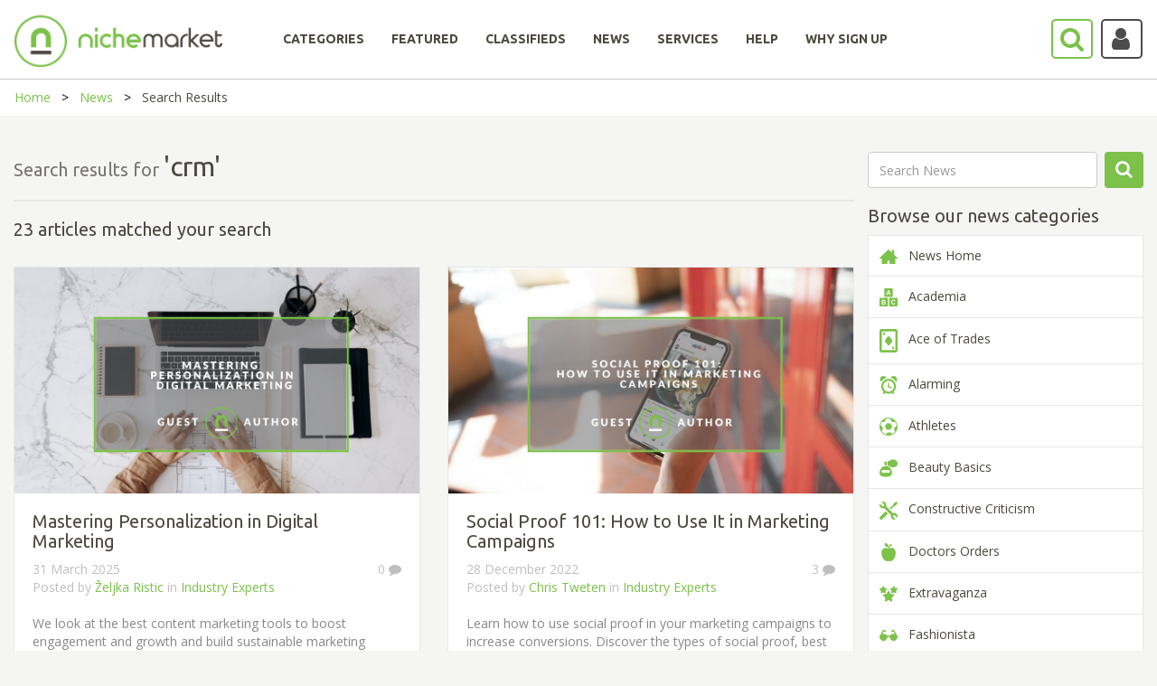

--- FILE ---
content_type: text/html; charset=utf-8
request_url: https://www.nichemarket.co.za/blog-search?searchWord=crm
body_size: 14408
content:

<!DOCTYPE html>
<html>
<head>

    

    <script>

        (function (w, d, s, l, i) {
            w[l] = w[l] || []; w[l].push({
                'gtm.start':
                    new Date().getTime(), event: 'gtm.js'
            });
            var f = d.getElementsByTagName(s)[0],
                j = d.createElement(s), dl = l != 'dataLayer' ? '&l=' + l : '';
            j.async = true;
            j.src = 'https://www.googletagmanager.com/gtm.js?id=' + i + dl;
            f.parentNode.insertBefore(j, f);
        })(window, document, 'script', 'dataLayer', 'GTM-NC4SQD');

    </script>

    <script src='https://www.googletagservices.com/tag/js/gpt.js'></script>
    <script src='https://www.google.com/recaptcha/api.js'></script>
    <script>
        var googletag = googletag || {};
        googletag.cmd = googletag.cmd || [];

    </script>

    

    <meta charset="utf-8" />
    <meta name="viewport" content="width=device-width, initial-scale=1.0">
    

    <title>South African Small Business Promotion Blog - nichemarket - nichemarket</title>

    <link href="/Content/bootstrap.css" rel="stylesheet"/>
<link href="/Content/bootstrap-slider.css" rel="stylesheet"/>
<link href="/Content/font-awesome.min.css" rel="stylesheet"/>
<link href="/Scripts/slick/slick.css" rel="stylesheet"/>
<link href="/Scripts/slick/slick-theme.css" rel="stylesheet"/>
<link href="/Content/select2.min.css" rel="stylesheet"/>
<link href="/Content/bootstrap-timepicker.min.css" rel="stylesheet"/>
<link href="/Content/Site.css" rel="stylesheet"/>

    <script src="/Scripts/jquery-1.10.2.js"></script>
<script src="/Scripts/slick/slick.min.js"></script>
<script src="/Scripts/select2.full.min.js"></script>
<script src="/Scripts/popper.js"></script>
<script src="/Scripts/bootstrap.min.js"></script>
<script src="/Scripts/bootstrap-slider.js"></script>
<script src="/Scripts/confirmation.js"></script>
<script src="/Scripts/bootstrap-timepicker.min.js"></script>
<script src="/Scripts/jquery.maskedinput.js"></script>
<script src="/Scripts/star-rating.min.js"></script>

    <script src="/Scripts/modernizr-2.6.2.js"></script>

    <script src="/Scripts/bootstrap.js"></script>
<script src="/Scripts/respond.js"></script>

    <script src="/Scripts/jquery.validate.js"></script>
<script src="/Scripts/jquery.validate.unobtrusive.js"></script>
<script src="/Scripts/additional-methods.min.js"></script>


    
    



    <script src="/Scripts/lodash.js"></script>
    <script type="text/javascript" async defer src="//assets.pinterest.com/js/pinit.js"></script>

    <link rel="icon" href="/Content/images/nichemarket_light_logo.png" sizes="32x32">
    
    <script>
        function setCookie(cname, cvalue, exdays, path) {
            var d = new Date();
            d.setTime(d.getTime() + (exdays * 24 * 60 * 60 * 1000));
            var expires = "expires=" + d.toUTCString();
            document.cookie = cname + "=" + cvalue + ";" + expires + ";path=" + path;
        }

        function getCookie(cname) {
            var name = cname + "=";
            var ca = document.cookie.split(';');
            for (var i = 0; i < ca.length; i++) {
                var c = ca[i];
                while (c.charAt(0) == ' ') {
                    c = c.substring(1);
                }
                if (c.indexOf(name) == 0) {
                    return c.substring(name.length, c.length);
                }
            }
            return "";
        }
    </script>

    

    <script type="application/ld+json">
        {
        "@context": "https://schema.org",
        "@type": "Organization",
        "name": "nichemarket",
        "url": "https://www.nichemarket.co.za",
        "logo": "https://www.nichemarket.co.za/Content/images/Nichemarket_Alt_500px_Light-notagline.png",
        "sameAs": [
        "https://www.facebook.com/nichemarket.co.za",
        "https://twitter.com/nichemarketcoza",
        "https://www.instagram.com/nichemarketcoza",
        "https://www.linkedin.com/company/nichemarket",
        "https://plus.google.com/+NichemarketZa",
        "https://za.pinterest.com/nichemarketcoza",
        "https://www.youtube.com/channel/UCtGpOpmwyzcxJai6DDb9FdQ"
        ]
        }
    </script>

    <script type="application/ld+json">
        {
        "@context": "https://schema.org",
        "@type": "WebSite",
        "url": "https://www.nichemarket.co.za/",
        "potentialAction": {
        "@type": "SearchAction",
        "target": "https://www.nichemarket.co.za/Search/Results?categoriesSlug=All&keyword={search_term_string}",
        "query-input": "required name=search_term_string"
        }
        }
    </script>

    <meta name="google-site-verification" content="BLLb-vH2-n9zdglHpt0f3x03y4PQQ816-GN8W7KvdQs" />
    <meta name="msvalidate.01" content="17B10AF28CB1C074E4D22335C92EAEDD" />
    
</head>

<body>
    

    <header>
        <nav class="navbar center" id="NavBarId">
            <!--------------------------------- Main Nav --------------------------------------------->
            <div id="Normal_Navbar" class="container-fluid">
                <div class="navbar-header">
                    <a class="navbar-brand" href="/"><img class="mobile-logo-size" src="/Content/images/Nichemarket_Alt_500px_Light-notagline.png" width="230" style="position:absolute;" /></a>
                    <a href="javascript:SearchBar()">
                        <i class="fa-search fa fa-2x pull-right searchButton-noBackground fa-border" style="margin-top:20px; position: absolute; right: 70px; padding: 6px 8px 6px 8px; height: 44.47px; width: 46.47px;"></i>
                    </a>
                    <a class="mobile-hide" href="javascript:toggleDropdown()">
                            <i class="fa-user fa fa-2x pull-right fa-border accountButton-noBackground user-icon"></i>
                    </a>
                    <button type="button" class="navbar-toggle burger-bar" data-toggle="collapse" data-target="#navbar" style="margin-top: 20px; width: 40px">
                        <i class="fa fa-bars"></i>
                    </button>
                </div>

                <div class="row menubar" style="padding-bottom:20px; width: 100%;">
                    <div class="collapse navbar-collapse hover-underline-menu navbar-inner" id="navbar" data-menu-underline-from-center>
                        <ul class="nav navbar-nav menu">
                            <li><a href="/categories" id="categoriesTab"><h5><b>CATEGORIES</b></h5></a></li>
                            <li><a href="/categories/curated" id="featuredCategoriesTab"><h5><b>FEATURED</b></h5></a></li>
                            <li><a href="/adverts" id="adsTab"><h5><b>CLASSIFIEDS</b></h5></a></li>
                            <li><a href="/blog" id="newsTab"><h5><b>NEWS</b></h5></a></li>
                                    <li><a href="/en/services" id="servicesTab"><h5><b>SERVICES</b></h5></a></li>
                                    <li><a href="/en/help" id="helpTab"><h5><b>HELP</b></h5></a></li>
                                    <li><a href="/en/increase-online-business-performance" id="whysignupTab"><h5><b>WHY SIGN UP</b></h5></a></li>

                            <li class="show-mobile" style="display:none;">
                                <a href="javascript:toggleDropdown()">
                                        <i class="fa-user fa fa-2x fa-border accountButton-noBackground mobile-user-icon"></i>
                                </a>
                            </li>
                        </ul>
                    </div>
                </div>
            </div>

            <!--------------------------------- Main Search --------------------------------------------->
            <div id="Search-Navbar" class="container-fluid" hidden style=" padding: 9px 0px 0px 0px;">
                <div class="row mobile-search-row " style="display: inline-flex; width: 100%">
                    <div class="col-lg-1 col-md-1 col-sm-6 col-xs-6 mobile-paddingTop10 mobile-paddingleft10 ">
                        <img href="/" src="/Content/images/nichemarket_light_logo.png" style=" cursor:pointer;  width: 60px; margin-top: -8px;  padding-bottom: 8px;" />
                    </div>
                    <div class="col-lg-1 col-md-1 col-lg-push-10 col-md-push-10 col-sm-6 col-xs-6 mobile-min-height60 mobile-paddingTop10 " style=" margin-top: -4px;">
                        <p class="mobile-display-block" style="display:none; position: absolute; margin: 10px 0px 0px -45px;font-size: 20px;">Search</p>
                        <a class="mobile-hide" href="javascript:NormalBar()" id="searchAtag">
                            <i class="fa-search fa fa-2x pull-right searchButton-noBackground fa-border" style=" position: absolute; right: 70px; padding:6px 8px 6px 8px;"></i>
                        </a>
                        <a href="javascript:CloseAll()">
                            <i class="fa-close fa fa-2x pull-right fa-border mobile-hide" style=" position: absolute; right: 15px; padding: 9px 13px; border: none !important; color: #a4a39f;"></i>
                        </a>
                        <a href="javascript:MobileCloseAll()">
                            <i class="fa-close fa fa-2x pull-right fa-border mobile-display-block" style="display:none; position: absolute; right: 15px; padding: 9px 13px; border: none !important; color: #a4a39f;"></i>
                        </a>
                    </div>
                    <div class="col-lg-10 col-md-10 col-lg-pull-1 col-md-pull-1 col-sm-12 col-xs-12 noPadding" style="display: inline; margin-top:-4px; ">
                        <div class="mobile-search-category">
                            <div class="col-lg-3 col-md-3 col-sm-3 col-xs-12 mobile-paddingTop15">
                                <select id="MainDropDownBar" class="select2-dropdown" style="width:100%; height: 45px !important;">
                                    <option value="All">All</option>
                                            <option value="automotive">Automotive &amp; Vehicles</option>
                                            <option value="beauty">Beauty &amp; Grooming</option>
                                            <option value="catering">Catering &amp; Confectioners</option>
                                            <option value="charity">Charities &amp; Social Projects     </option>
                                            <option value="construction">Construction &amp; Home Improvement</option>
                                            <option value="education">Education &amp; Training</option>
                                            <option value="entertainment">Entertainment &amp; Party</option>
                                            <option value="fashion">Fashion</option>
                                            <option value="finance">Finance</option>
                                            <option value="freelancers">Freelance</option>
                                            <option value="health">Healthcare</option>
                                            <option value="healthy-living">Healthy Living</option>
                                            <option value="hire">Hiring Services</option>
                                            <option value="legal">Legal</option>
                                            <option value="baby">Mom &amp; Baby</option>
                                            <option value="recruitment">Recruitment</option>
                                            <option value="retail">Retail</option>
                                            <option value="safety">Safety &amp; Security</option>
                                            <option value="sports">Sports and Recreation</option>
                                            <option value="travel">Travel &amp; Transport</option>

                                </select>
                            </div>
                            <div class="col-lg-7 col-md-7 col-sm-7 col-xs-12 mobile-paddingliftright15" style="padding-left:0px;padding-right:25px;">
                                <input id="MainSearchBar" class="select2-container fa-placholder" type="text" style="width:100%; border-radius:4px;  border: 1px solid #ccc; height: 45px !important;" placeholder="&#xF002; Tell us what you are looking for" />
                            </div>
                            <div class="col-lg-2 col-md-2 col-sm-2 col-xs-12 mobile-min-height60 mobile-paddingBottom15">
                                <a href="javascript:ShowFilter()" id="showfilterAtag" class="mobile-hide nicheButton pull-right mobile-search-button" style="width:130px;height: 45px; padding: 10px 0px 0px 25px;margin-right:24px;">Show filters</a>
                                <a href="javascript:MobileShowFilter()" id="Mobile-showfilterAtag" class=" nicheButton pull-right mobile-search-button mobile-display-block" style=" display:none;width:130px;height: 45px; padding: 10px 0px 0px 25px;margin-right:24px;">Show filters</a>
                                <a href="javascript:NormalBar()" id="Mobile-searchAtag" class="nicheButton pull-right mobile-search-button mobile-display-block" style="display:none; width:130px;height: 45px; padding: 10px 0px 0px 25px;margin: 15px 0px 0px 0px;">Search</a>
                            </div>
                        </div>
                    </div>

                </div>
                <!------------------------------------ Show Filter ---------------------------------------------->
                <div id="ShowFilters" class="mobile-filter-moveup" style="display:none; background-color: #f5f5f4;">
                    <div class="row clearfix">
                        <div class="col-md-4 mobile-nomargin" style="margin-top:40px">

                            <input id="LocationSearch" class="select2-container fa-placholder googleMap" type="text" style="width:100%; border-radius: 4px; border: 1px solid #a4a39f;" placeholder="Location" />
                        </div>
                        <div class="col-md-1 mobile-pull-left mobile-nomargin" style="margin-top:45px; text-align: right;">
                            <h4 style="color:#a4a39f"><strong>WITHIN</strong></h4>
                        </div>
                        <div class="col-md-4" style="margin-top:20px">
                            <div style="width:100%; margin: 0 auto;  text-align: center; ">


                                <input id="Slider" type="range" />

                                <div>
                                    <p class="pull-left" style=" color: #a4a39f; margin-top: -20px;">5km</p>
                                    <p class="pull-right" style="color: #a4a39f; margin-top: -20px;">500km</p>
                                </div>


                            </div>
                        </div>
                        <div class="col-md-3" style="margin-top:40px; text-align: center;padding-bottom:15px;">
                            <a href="javascript:MobileShowFilter()" class=" nicheButton pull-right mobile-search-button mobile-display-block" style=" display:none; margin-bottom:15px;">Hide filters</a>
                            <a href="javascript:MainSearch()" class="nicheButton">Search</a>
                        </div>
                    </div>
                    <div style=" text-align: center;padding-bottom: 15px;"><a href="javascript:AdvSearch()" class="news-link">Try our advance search</a></div>
                </div>
                <!-------------------------------------------------------------------------------------->
            </div>
            <!-------------------------------------------------------------------------------------->
        </nav>

    </header>
    <!-------------------------------  Dropdown Login  ----------------------------------->
    <div class="login-dropdown mobile-width100" id="loginDropdown">
        <div class="row clearfix">
                    <h5><b>LOG IN OR SIGN UP</b></h5>
                    <a href="/Authentication/Login" class="nicheButton nicheButton-noBackground" style="text-align:center">Log in to your account</a><br />
                    <a href="/Authentication/Register" class="nicheButton" style="text-align:center">Sign up</a>

        </div>
    </div>
    <!-------------------------------------------------------------------------------------->

    <div>
        


<a href="javascript:changeclasses()"><div class=" Browse-Nav row" style="display:none">Browse our news <i class="fa fa-angle-down pull-right" style="padding-top: 5px;"></i></div></a>


<div class="breadcrumb-container">
    <ul class="breadcrumbs">
        <li><a href="/">Home</a></li>
        <li><a href="/blog">News</a></li>
        <li>Search Results</li>
    </ul>
</div>

<div class="page-content-block">
    <div class="row clearfix">


        <div class="col-md-3 col-md-push-9 col-sm-12  col-xs-12 Browse-Nav-paddingleft" style="padding-left:0; margin-top:30px">
            <div class="Browse-Nav-cards" id="Browse-Nav">
                <div class="row">
                    <div class="col-sm-10 col-xs-10" style="padding-left:0; padding-right:0">
                        <input id="blogSearchBox" class="form-control" placeholder="Search News" />
                    </div>
                    <div class="col-sm-2 col-xs-2 news-search">
                        <a href="javascript:BlogComponent.updateSearch()" class="nicheButton">
                            <i class="fa fa-search"></i>
                        </a>
                    </div>
                </div>

                <h3 style="font-weight:normal">Browse our news categories</h3>

                <div class="card" style="border-bottom:none" id="categorys-blogs">
                    <a href="/blog">
                        <div class="card-navigation-item ">
                            <img src="/Content/images/icons/house.png" /> &nbsp; News Home
                        </div>
                    </a>
                    <a v-bind:href="'../blog/'  + blogcategory.sSlugUrl " v-for="(blogcategory, index) in BlogCategorys" v-if="index < showCategory">
                        <div class="card-navigation-item">
                            <img v-if=" blogcategory.fklFileId !=0" v-bind:src="'/Helper/ReadImage/' + blogcategory.fklFileId" v-bind:alt="blogcategory.sCategoryName">
                            <img v-else-if=" blogcategory.sFilePath != ''" v-bind:src="blogcategory.sFilePath" v-bind:alt="blogcategory.sCategoryName">
                            <img v-else src="/Content/images/nichemarket_light_logo.png">
                            &nbsp; {{blogcategory.sCategoryName}}
                        </div>
                    </a>
                    <div class="card-navigation-item show-more" v-on:click="showMore">
                        <a>{{showLabel}}</a>
                    </div>
                </div>
            </div>

            <div class="mobile-hide">

                
                
        <h3 style="font-weight:normal">Recent posts</h3>
            <a class="card-link" href="/blog/press-releases/ai-computing-power-assets">
                <div class="card noPadding  ">
                    <div class=" row" style="display: -webkit-box;line-height: 100%;padding: 10px 10px 10px 10px;">
                        <div style="width: 30%;" class="col-centered">
                                <img class="blog-img" src="https://www.nichemarket.co.za/Admin/Content/images/metaDisplayImages/Blog/0/ai-computing-power-assets.png" alt="How AI computing Power demands and monetisation " style="width: 100%" />
                        </div>
                        <div class="col-centered" style="width:70%; padding-left:10px">
                            <p style="color:#7bc14a">Press Releases</p>
                            <p style="font-weight:bold !important; color:inherit">The Rise of&#160;AI Computing Power Assets</p>
                            <p>16 January 2026</p>
                        </div>
                    </div>
                </div>
            </a>
            <br />
            <a class="card-link" href="/blog/industry-experts/common-aso-mistakes">
                <div class="card noPadding  ">
                    <div class=" row" style="display: -webkit-box;line-height: 100%;padding: 10px 10px 10px 10px;">
                        <div style="width: 30%;" class="col-centered">
                                <img class="blog-img" src="https://www.nichemarket.co.za/Admin/Content/images/metaDisplayImages/Blog/0/common-aso-mistakes.png" alt="Common ASO localisation mistakes app developers make" style="width: 100%" />
                        </div>
                        <div class="col-centered" style="width:70%; padding-left:10px">
                            <p style="color:#7bc14a">Industry Experts</p>
                            <p style="font-weight:bold !important; color:inherit">Common ASO Mistakes African App Developers Make</p>
                            <p>09 January 2026</p>
                        </div>
                    </div>
                </div>
            </a>
            <br />
            <a class="card-link" href="/blog/ace-of-trades/sa-industrial-tech">
                <div class="card noPadding  ">
                    <div class=" row" style="display: -webkit-box;line-height: 100%;padding: 10px 10px 10px 10px;">
                        <div style="width: 30%;" class="col-centered">
                                <img class="blog-img" src="https://www.nichemarket.co.za/Admin/Content/images/metaDisplayImages/Blog/0/sa-industrial-tech.png" alt="Industrial Tech Revolution in South Africa" style="width: 100%" />
                        </div>
                        <div class="col-centered" style="width:70%; padding-left:10px">
                            <p style="color:#7bc14a">Ace of Trades</p>
                            <p style="font-weight:bold !important; color:inherit">The South African Industrial Tech Revolution</p>
                            <p>05 January 2026</p>
                        </div>
                    </div>
                </div>
            </a>
            <br />
            <a class="card-link" href="/blog/nichemarket-advice/video-production-company-vs-ai">
                <div class="card noPadding  ">
                    <div class=" row" style="display: -webkit-box;line-height: 100%;padding: 10px 10px 10px 10px;">
                        <div style="width: 30%;" class="col-centered">
                                <img class="blog-img" src="https://www.nichemarket.co.za/Admin/Content/images/metaDisplayImages/Blog/0/video-production-company-vs-ai.png" alt="Video production versus generative AI video" style="width: 100%" />
                        </div>
                        <div class="col-centered" style="width:70%; padding-left:10px">
                            <p style="color:#7bc14a">nichemarket Advice</p>
                            <p style="font-weight:bold !important; color:inherit">Why Video Production Companies Still Outshine AI</p>
                            <p>24 December 2025</p>
                        </div>
                    </div>
                </div>
            </a>
            <br />


                
                
        <h3 style="font-weight:normal">Popular posts</h3>
            <a class="card-link" href="/blog/extravaganza/trending-music-hashtags-get-posts-noticed">
                <div class="card noPadding  ">
                    <div class=" row" style="display: -webkit-box;line-height: 100%;padding: 10px 10px 10px 10px;">
                        <div style="width: 30%;" class="col-centered">
                                <img class="blog-img" src="/Helper/ReadImage/630" alt="Trending Music Hashtags" style="width: 100%" />
                        </div>
                        <div class="col-centered" style="width:70%; padding-left:10px">
                            <p style="color:#7bc14a">Extravaganza</p>
                            <p style="font-weight:bold !important; color:inherit">Trending Music Hashtags To Get Your Posts Noticed</p>
                            <p>24 August 2018</p>
                        </div>
                    </div>
                </div>
            </a>
            <br />
            <a class="card-link" href="/blog/geek-chic/iphone-ipad-charge-certain-positions">
                <div class="card noPadding  ">
                    <div class=" row" style="display: -webkit-box;line-height: 100%;padding: 10px 10px 10px 10px;">
                        <div style="width: 30%;" class="col-centered">
                                <img class="blog-img" src="/Helper/ReadImage/11997" alt="Fix iPhone only charging at angle" style="width: 100%" />
                        </div>
                        <div class="col-centered" style="width:70%; padding-left:10px">
                            <p style="color:#7bc14a">Geek Chic</p>
                            <p style="font-weight:bold !important; color:inherit">How To Fix iPhone/iPad Only Charging In Certain Positions </p>
                            <p>05 July 2020</p>
                        </div>
                    </div>
                </div>
            </a>
            <br />
            <a class="card-link" href="/blog/extravaganza/trending-wedding-hashtags">
                <div class="card noPadding  ">
                    <div class=" row" style="display: -webkit-box;line-height: 100%;padding: 10px 10px 10px 10px;">
                        <div style="width: 30%;" class="col-centered">
                                <img class="blog-img" src="/Helper/ReadImage/632" alt="Trending Wedding Hashtags" style="width: 100%" />
                        </div>
                        <div class="col-centered" style="width:70%; padding-left:10px">
                            <p style="color:#7bc14a">Extravaganza</p>
                            <p style="font-weight:bold !important; color:inherit">Trending Wedding Hashtags To Get Your Posts Noticed</p>
                            <p>18 September 2018</p>
                        </div>
                    </div>
                </div>
            </a>
            <br />
            <a class="card-link" href="/blog/money-talks/coupons-vouchers-south-africa">
                <div class="card noPadding  ">
                    <div class=" row" style="display: -webkit-box;line-height: 100%;padding: 10px 10px 10px 10px;">
                        <div style="width: 30%;" class="col-centered">
                                <img class="blog-img" src="/Helper/ReadImage/1608" alt="Voucher Codes Online South Africa" style="width: 100%" />
                        </div>
                        <div class="col-centered" style="width:70%; padding-left:10px">
                            <p style="color:#7bc14a">Money Talks</p>
                            <p style="font-weight:bold !important; color:inherit">How To Find Coupons &amp; Vouchers Online In South Africa</p>
                            <p>28 March 2019</p>
                        </div>
                    </div>
                </div>
            </a>
            <br />


            </div>
        </div>

        <div class="col-md-9 col-md-pull-3 col-sm-12  col-xs-12" style="margin-top:30px" id="blogs-component">
            <div class="clearfix">
                <h3 style="display:inline; color: #787670">Search results for </h3>
                <h1 style="display:inline">'{{searchWord}}'</h1>

                <hr />

                <div v-if="loading" class="loading-blogs">
                    <p>Loading...</p>
                </div>
                <div v-if="!loading" style="margin-left:-15px; margin-right:-15px">
                    <div v-if="noBlogs" id="no-blogs" style="padding:15px">
                        <div class="card" style="text-align: center !important; margin: 0 auto!important;padding: 20px!important;">
                            <div class="row col-md-12">
                                <img src="/Content/images/icons/search-circled.png" />
                            </div>
                            <div class="row col-md-12">
                                <h1 style="padding-left: 30px;">Sorry we currently have no articles on the topic </h1>
                                <p style="color: #bfbfbf;">If you fancy yourself as an expert or know an expert on the topic, please feel free to contact us and submit your article to nichemarket.</p>
                                <a class="nicheButton" style="width: fit-content; margin: auto" href="/about/contact-us">Contact Us</a>
                            </div>
                        </div>
                    </div>
                    <div v-else>
                        <h3 style="margin-left: 15px; margin-bottom: 0px">{{totalNumberOfBlogs}} article{{totalNumberOfBlogs > 1 ? 's' : ''}} matched your search</h3>

                        <div v-for="blog in Blogs" class="blog-card">
                            <div class="col-lg-6" style="margin-top: 30px;">
                                <div class="card mobile-card" style="min-height: 530px;">
                                    <div class="blog-img-height" style="overflow: hidden;">
                                        <a v-bind:href="'blog/'+ blog.sCategorySlugUrl + '/'+ blog.sBlogSlugUrl">
                                            <img v-if=" blog.fklFileId !=0" v-bind:src="'/Helper/ReadImage/' + blog.fklFileId" style="width:100%" v-bind:alt="blog.sAltText">
                                            <img v-if=" blog.sFilePath != null" v-bind:src="blog.sFilePath" style="width:100%" v-bind:alt="blog.sAltText">
                                            <img v-else src="/Content/images/Nichemarket_Alt_500px_Light-notagline.png" style="width:100%; padding:60px">
                                        </a>
                                    </div>
                                    <a v-bind:href="'blog/'+ blog.sCategorySlugUrl + '/'+ blog.sBlogSlugUrl"><h3>{{blog.sTitle}}</h3></a>
                                    <div class="news-info">
                                        <p style="float:right">{{blog.iNumberComments}}  <i class="fa fa-comment"></i></p>
                                        <p>{{blog.dtDatePosting}}</p>
                                        <p>Posted by <a v-on:click="updateSearch(blog.sAuthor)" class="news-link">{{blog.sAuthor}}</a> in <a v-bind:href="'blog/'+ blog.sCategorySlugUrl" class="news-link">{{blog.sCategoryName}}</a></p>
                                    </div>
                                    <br />
                                    <div class="news-content">
                                        <p> {{blog.sDescription}}</p>
                                        <a v-bind:href="'blog/'+ blog.sCategorySlugUrl + '/'+ blog.sBlogSlugUrl" class="news-link" style="text-decoration:none !important;">Read more</a>
                                    </div>
                                </div>
                            </div>
                        </div>
                    </div>
                    <div v-if="totalNumberOfPages > 1" id="pagination" class="pagination col-sm-12" style="margin-top: 50px">
                        <div class="pagination-block pagination-block-prev" v-on:click="getPageOfBlogs(currentPage - 1)">
                            <i class="fa fa-chevron-left fa-2x"></i>
                            <link rel="prev" />
                        </div>
                        <div v-if="totalNumberOfPages <= 4" style="display:inline-block">
                            <div v-for="number in totalNumberOfPages" class="pagination-block" v-bind:class="{ active: number == currentPage }" v-on:click="getPageOfBlogs(number)">
                                <link rel="prev" /><link rel="next" />
                                {{number}}
                            </div>
                        </div>
                        <div v-else-if="currentPage < (totalNumberOfPages - 3)" style="display:inline-block">
                            <div class="pagination-block active" v-on:click="getPageOfBlogs(currentPage)">
                                <link rel="prev" /><link rel="next" />
                                {{currentPage}}
                            </div>
                            <div class="pagination-block" v-on:click="getPageOfBlogs(currentPage + 1)">
                                <link rel="prev" /><link rel="next" />
                                {{currentPage + 1}}
                            </div>
                            <div class="pagination-block" v-on:click="getPageOfBlogs(currentPage + 2)">
                                <link rel="prev" /><link rel="next" />
                                {{currentPage + 2}}
                            </div>
                            <p class="elipsis">....</p>
                            <div class="pagination-block" v-on:click="getPageOfBlogs(totalNumberOfPages)">
                                <link rel="prev" /><link rel="next" />
                                {{totalNumberOfPages}}
                            </div>
                        </div>
                        <div v-else style="display:inline-block">
                            <div v-for="n in 4" class="pagination-block" v-bind:class="{ active: (totalNumberOfPages - 4) + n == currentPage }" v-on:click="getPageOfBlogs((totalNumberOfPages - 4) + n)">
                                <link rel="prev" /><link rel="next" />
                                {{ (totalNumberOfPages - 4) + n }}
                            </div>
                        </div>
                        <div class="pagination-block pagination-block-next" v-on:click="getPageOfBlogs(currentPage + 1)">
                            <link rel="prev" /><link rel="next" />
                            <i class="fa fa-chevron-right fa-2x"></i>
                        </div>
                    </div>
                </div>
            </div>
        </div>


    </div>
</div>

<script src="/Scripts/vue.min.js"></script>
<script>
    function changeclasses() {
        if ($('#Browse-Nav').is(':visible')) {
            $('#Browse-Nav').fadeOut(1);
        }
        else {
            $('#Browse-Nav').fadeIn('slow');
        }
        $("#main-blogs").toggleClass("mobile-hide");
        $("#page-header").toggleClass("mobile-hide");
        $("#breascrumb").toggleClass("mobile-hide");
    }

    const BlogComponent = new Vue({
        el: '#blogs-component',
        data: {
            loading: true,
            searchWord: 'crm',
            Blogs: [],
            noBlogs: false,
            totalNumberOfBlogs: 0,
            totalNumberOfPages: 0,
            currentPage: 1
        },
        created: function () {
            this.getBlogs();
        },
        methods: {
            getBlogs: function () {
                this.loading = true;
                var posturl = window.location.protocol + "//" + window.location.host + "/News/getBlogs";

                var data = {
                    pageNumber: this.currentPage,
                    keyword: this.searchWord
                };

                setCookie("blogSearchData", JSON.stringify(data), 1, "/");

                $.ajax({
                    url: posturl,
                    data: JSON.stringify(data),
                    contentType: 'application/json; charset:utf-8;',
                    type: 'POST',
                    dataType: 'json',
                    success: function (result) {
                        BlogComponent.Blogs = result[0];
                        BlogComponent.totalNumberOfPages = result[1];
                        BlogComponent.totalNumberOfBlogs = result[2];
                        BlogComponent.noBlogs = BlogComponent.Blogs.length == 0;
                        BlogComponent.loading = false;
                    },
                    async: true,
                    processData: true,
                });
            },
            getPageOfBlogs: function (destinationPage) {
                if (destinationPage > 0 && destinationPage <= this.totalNumberOfPages) {
                    this.currentPage = destinationPage;
                    this.getBlogs();
                }
            },
            updateSearch: function (searchWord) {
                if (searchWord == undefined) {
                    if ($('#blogSearchBox').val().replace(/\s/g, '').length) {
                        this.searchWord = $("#blogSearchBox").val();
                    }
                    else {
                        $("#blogSearchBox").val('');
                        return;
                    }
                }
                else {
                    this.searchWord = searchWord;
                }
                this.currentPage = 1;
                this.getBlogs();
                $("#blogSearchBox").val('');
            }
        }
    });

    const CategorysBlogComponent = new Vue({
        el: '#categorys-blogs',
        data: {
            BlogCategorys: [],
            showCategory: 9,
            showLabel: "Show More"
        },
        created: function () {
            var posturl = window.location.protocol + "//" + window.location.host + "/News/getCategoryBlog";
            var data = {};

            $.ajax({
                url: posturl,
                data: JSON.stringify(data),
                contentType: 'application/json; charset:utf-8;',
                type: 'POST',
                dataType: 'json',
                success: function (result) {
                    CategorysBlogComponent.BlogCategorys = result;
                },
                async: true,
                processData: true,
            });
        },
        methods: {
            showMore: function () {
                if (this.showLabel == "Show More") {
                    this.showCategory = this.BlogCategorys.length;
                    this.showLabel = "Show Less";
                }
                else {
                    this.showCategory = 9;
                    this.showLabel = "Show More";
                }
            },
        }
    })

</script>
    </div>

    <form class="newsletterSignUp" id="SignUpForm" onsubmit="return false">
        <div id="NewsLetter">
            <h3>Sign up for our newsletter</h3>
            <div class="row clearfix">
                <div class="col-md-3" style="padding-left:0px ">
                    <div id="Name-div"><input class="Sign-up-Name form-control" id="Name-NewsLetter" placeholder="Name" required /></div>
                </div>
                <div class="col-md-3">
                    <div id="Email-div"><input id="Email-NewsLetter" style="height: 45px !important;" class="form-control Sign-up-height" placeholder="Email" type="email" required /></div>
                </div>
                <div class="col-md-3">
                    <select id="Type-NewsLetter" class="select2-dropdown Sign-up-height" style="width:100%;">
                        <option value="General">General</option>
                                <option value="Automotive &amp; Vehicles">Automotive &amp; Vehicles</option>
                                <option value="Beauty &amp; Grooming">Beauty &amp; Grooming</option>
                                <option value="Catering &amp; Confectioners">Catering &amp; Confectioners</option>
                                <option value="Charities &amp; Social Projects     ">Charities &amp; Social Projects     </option>
                                <option value="Construction &amp; Home Improvement">Construction &amp; Home Improvement</option>
                                <option value="Education &amp; Training">Education &amp; Training</option>
                                <option value="Entertainment &amp; Party">Entertainment &amp; Party</option>
                                <option value="Fashion">Fashion</option>
                                <option value="Finance">Finance</option>
                                <option value="Freelance">Freelance</option>
                                <option value="Healthcare">Healthcare</option>
                                <option value="Healthy Living">Healthy Living</option>
                                <option value="Hiring Services">Hiring Services</option>
                                <option value="Legal">Legal</option>
                                <option value="Mom &amp; Baby">Mom &amp; Baby</option>
                                <option value="Recruitment">Recruitment</option>
                                <option value="Retail">Retail</option>
                                <option value="Safety &amp; Security">Safety &amp; Security</option>
                                <option value="Sports and Recreation">Sports and Recreation</option>
                                <option value="Travel &amp; Transport">Travel &amp; Transport</option>

                    </select>
                </div>
                <div class="col-md-3" style="text-align:left">
                    
                    <div class="g-recaptcha" data-callback="recaptcha_callback" data-sitekey="6LcQxQgUAAAAAK4lF-vkOxqupWDzrjPGyGs8obDL" id="RecaptchaBox"></div>
                    
                    
                    
                    
                    <button style="height: 45px !important;" class="nicheButton" type="submit" onclick="SignUpNewsLetter()" id="SignUpButton">Sign up</button>
                </div>
            </div>
        </div>
        <div style="text-align:center" id='message'></div>
    </form>
    <footer>
        <div class="row" style="padding-top:20px; padding-bottom:20px">
            <div class="col-md-3 paddingLeftRight Bottom-border" style="min-height: 150px; margin-top: 30px;">
                <img src="/Content/images/nichemarket_light_logo.png" class="pull-left" style="padding-right:10px; height:100px" />
                <div>
                    <h2 style="margin-top: 10px; margin-left: 0px; color: #7bc14a;">22756</h2>
                    <h4>BUSINESS LISTINGS</h4>
                </div>

            </div>
            <div class="col-md-4 borderLeft borderRight paddingLeftRight Bottom-border footer-block">
                <h5><b>ABOUT NICHEMARKET</b></h5>
                <div class="col-md-6 col-sm-6 col-xs-6 noPadding">
                    <a href="/en/terms-and-conditions">Terms & Conditions</a>
                </div>
                <div class="col-md-6 col-sm-6 col-xs-6 noPadding">
                    <a href="/en/privacy-policy">Privacy policy</a>
                </div>
                <div class="col-md-6 col-sm-6 col-xs-6 noPadding">
                    <a href="/categories">View all listings</a>
                </div>
                <div class="col-md-6 col-sm-6 col-xs-6 noPadding">
                    <a href="/blog">Blogs</a>
                </div>
                        <div class="col-md-6 col-sm-6 col-xs-6 noPadding">
                            <a href="/en/services">Services</a>
                        </div>
                        <div class="col-md-6 col-sm-6 col-xs-6 noPadding">
                            <a href="/en/clients">Clients</a>
                        </div>
                        <div class="col-md-6 col-sm-6 col-xs-6 noPadding">
                            <a href="/en/about-us">About us</a>
                        </div>
                        <div class="col-md-6 col-sm-6 col-xs-6 noPadding">
                            <a href="/en/contact-us">Contact us</a>
                        </div>
                        <div class="col-md-6 col-sm-6 col-xs-6 noPadding">
                            <a href="/en/help">Help</a>
                        </div>
                        <div class="col-md-6 col-sm-6 col-xs-6 noPadding">
                            <a href="/en/content-policy">Content Policy</a>
                        </div>
                        <div class="col-md-6 col-sm-6 col-xs-6 noPadding">
                            <a href="/en/sitemap">Explore Our Site </a>
                        </div>

            </div>
            <div class="col-md-2 borderRight paddingLeftRight Bottom-border ">
                <div class="row footer-block-join">
                    <h5><b>JOIN NICHEMARKET</b></h5>
                    <a href="/en/help">How to join</a> <br />
                    <a href="/en/help">Link to nichemarket</a>
                </div>
                <div class="row" style="padding-bottom: 15px;">
                    <h5><b>REGISTER A PRO ACCOUNT</b></h5>
                    <a class="nicheButton" style="color:white;display:table;" href="/en/pro">Sign Up For Pro</a>
                </div>
            </div>
            <div class="col-md-3 paddingLeftRight">
                <h5><b>FOLLOW US</b></h5>
                <a target="_blank" href="https://www.facebook.com/nichemarket.co.za " class="fa fa-social fa-facebook-square"></a>
                <a target="_blank" href="https://twitter.com/nichemarketcoza" class="fa fa-social fa-twitter-square"></a>
                <a target="_blank" href="https://plus.google.com/+NichemarketZa " class="fa fa-social fa-google-plus-square"></a>
                <a target="_blank" href="https://www.linkedin.com/company/nichemarket " class="fa fa-social fa-linkedin-square"></a>
                <a target="_blank" href="https://www.instagram.com/nichemarketcoza" class="fa fa-social fa-instagram"></a>
                <a target="_blank" href="https://za.pinterest.com/nichemarketcoza" class="fa fa-social fa-pinterest-square"></a>
                <a target="_blank" href="https://www.youtube.com/channel/UCtGpOpmwyzcxJai6DDb9FdQ" class="fa fa-social fa-youtube-square"></a>
            </div>
        </div>
    </footer>
    <div class="copyright">
        <h5>
            COPYRIGHT © 2026 . CREATED BY NICHEMARKET (PTY) LTD.<br>
            DEVELOPED BY <a href="https://www.netgen.co.za" target="_blank">NETGEN (PTY) LTD</a>
        </h5>
    </div>

    <style>
        .select2-container, .select2-container .select2-selection--single {
            height: 45px !important;
        }

        .select2-container--default .select2-selection--single .select2-selection__arrow {
            top: 10px !important;
        }

        .select2-container--default .select2-selection--single .select2-selection__rendered {
            line-height: 45px !important;
        }

        .showFilter-Active {
            right: 70px !important;
            text-align: center !important;
            padding: 10px 0px 0px 0px !important;
        }

        .search-Deactive {
            display: none !important;
        }
    </style>

    <script>
            $(document).ready(function () {
                $('.select2-dropdown').select2({
                    minimumResultsForSearch: -1
                });

                $('#Slider').slider({
                    min: 5,
                    max: 500,
                    scale: 'logarithmic',
                    step: 5,
                    formatter: function (value) {
                        return value + 'km';
                    }
                });

                $('#SignUpButton').hide();

                currentLocation();
                //$(".googleMap").val(infoWindow.geolocation);
            })

        function recaptcha_callback() {
            $('#RecaptchaBox').hide();
            $('#SignUpButton').show();
            $("#bValid").val(true);
        }
        function recaptchaExpired() {
            $('#SignUpButton').hide();
            $('#RecaptchaBox').show();
        }

            var validator = $("#SignUpForm").validate({
                rules: {
                    focusInvalid: false
                },
            });

            function SearchBar() {
                $('#Search-Navbar').fadeIn(500);
                $('#Normal_Navbar').hide();
            }

            function NormalBar() {
                var Keyword = $('#MainSearchBar').val();

                if (Keyword.replace(/\s/g, '').length) {
                    window.location = window.location.protocol + "//" + window.location.host + "/Search/Results?categoriesSlug=" + $("#MainDropDownBar").val() + "&keyword=" + $('#MainSearchBar').val();
                }
                else
                {
                    $('#Search-Navbar').hide();
                    $('#Normal_Navbar').fadeIn(500);
                    $('#ShowFilters').hide();
                    $('#MainSearchBar').val('');
                }
            }

            function MainSearch() {

                var mySlider = $("#Slider").slider();

                window.location = window.location.protocol + "//" + window.location.host + "/Search/Results?categoriesSlug=" + $("#MainDropDownBar").val() + "&keyword=" + $('#MainSearchBar').val() + "&location=" + $('#LocationSearch').val() + "&slidervalue=" + mySlider.slider('getValue');
        }

            function AdvSearch() {

                var mySlider = $("#Slider").slider();
                if ($('#MainSearchBar').val().length != 0 && $('#LocationSearch').val().length != 0 ) {
                    window.location = window.location.protocol + "//" + window.location.host + "/AdvanceSearch/Results?categoriesSlug=" + $("#MainDropDownBar").val() + "&keyword=" + $('#MainSearchBar').val() + "&location=" + $('#LocationSearch').val() + "&slidervalue=" + mySlider.slider('getValue');
                } else {
                    alert("Please make sure all search data is filled in.");
                }

            }

            function ShowFilter() {
                var x = document.getElementById("ShowFilters");
                if (x.style.display === "none") {
                    x.style.display = "block";
                    $('#showfilterAtag').addClass('showFilter-Active');
                    $('#showfilterAtag').text('Hide filters');
                    $('#searchAtag').addClass('search-Deactive');
                } else {
                    x.style.display = "none";
                    $('#showfilterAtag').removeClass('showFilter-Active');
                    $('#showfilterAtag').text('Show filters');
                    $('#searchAtag').removeClass('search-Deactive');
                }
        }



            function CloseAll() {
                $('#Search-Navbar').hide();
                var x = document.getElementById("ShowFilters");
                x.style.display = "none";
                $('#showfilterAtag').removeClass('showFilter-Active');
                $('#showfilterAtag').text('Show filters');
                $('#searchAtag').removeClass('search-Deactive');
                $('#Normal_Navbar').fadeIn(500);

        }

        function MobileShowFilter() {

            var x = document.getElementById("ShowFilters");
            if (x.style.display === "none") {
                x.style.display = "block";
                $('#Mobile-showfilterAtag').addClass('showFilter-Active');
                $('#Mobile-searchAtag').addClass('search-Deactive');
                $('#Mobile-showfilterAtag').addClass('search-Deactive');
            } else {
                x.style.display = "none";
                $('#Mobile-showfilterAtag').removeClass('showFilter-Active');
                $('#Mobile-searchAtag').removeClass('search-Deactive');
                $('#Mobile-showfilterAtag').removeClass('search-Deactive');
            }
        }

        function MobileCloseAll() {
            $('#Search-Navbar').hide();
            var x = document.getElementById("ShowFilters");
            x.style.display = "none";
            $('#Mobile-searchAtag').removeClass('search-Deactive');
            $('#Mobile-showfilterAtag').removeClass('search-Deactive');
            $('#Normal_Navbar').fadeIn(500);

        }


            $("[data-menu-underline-from-center] a").addClass("underline-from-center");

            function toggleDropdown() {
                if ($("#loginDropdown").hasClass("login-dropdown-active") || $("#loginDropdown").hasClass("login-dropdown-active-switch")) {
                    if ('False' == "True") {
                        $("#loginDropdown").removeClass("login-dropdown-active-switch");
                    }
                    else {
                        $("#loginDropdown").removeClass("login-dropdown-active");
                    }
                }
                else {
                    if ('False' == "True") {
                        $("#loginDropdown").addClass("login-dropdown-active-switch");
                    }
                    else {
                        $("#loginDropdown").addClass("login-dropdown-active");
                    }
                }
            }

            function SignUpNewsLetter() {

                $("#SignUpForm").submit(function (e) {
                    e.preventDefault();
                });

                var posturl = window.location.protocol + "//" + window.location.host + "/Home/setNewsLetterSignUp";
                var sName = $('#Name-NewsLetter').val();
                var sEmail = $('#Email-NewsLetter').val();
                var sType = $('#Type-NewsLetter').val();

                var data = {
                    sname: sName,
                    semail: sEmail,
                    snewslettertype: sType

                };

                $.ajax({
                    url: posturl,
                    data: JSON.stringify(data),
                    contentType: 'application/json; charset:utf-8;',
                    type: 'POST',
                    dataType: 'json',
                    success: function (result) {

                        if (result) {
                            $('#message').html("<h2>Newsletter Sign Up was Successful</h2>")
                                .append("<p>We will be in touch soon.</p>")
                                .hide()
                                .fadeIn(2000).delay(5000).fadeOut(2000);
                        } else {
                            //$('#Name-NewsLetter').val('');
                           // $('#Name-div').html("<input id='Name-NewsLetter' class='form-control' placeholder='Name' required />");

                            $('#message').html("<h2>Newsletter Sign Up was Unsuccessful!</h2>")
                                .append("<p>Please Try Again.</p>")
                                .hide()
                                .fadeIn(2000).delay(5000).fadeOut(2000);

                        }
                    },
                    async: false,
                    processData: true,
                });


            }

        function initGoogleAPI() {
            var options = {
                componentRestrictions: { country: "za" }
            };
            var inputAddress = $(".googleMap");
            for (var i = 0; i < inputAddress.length; i++) {
                var autocomplete = new google.maps.places.Autocomplete(inputAddress[i], options);
            }
        }

        function currentLocation() {

            var infoWindow;

                infoWindow = new google.maps.InfoWindow;

                // Try HTML5 geolocation.
                if (navigator.geolocation) {
                    navigator.geolocation.getCurrentPosition(function (position) {

                        var pos = {
                            lat: position.coords.latitude,
                            lng: position.coords.longitude
                        };

                        infoWindow.setPosition(pos);

                        //Convert to pos to name location
                        var geocoder = new google.maps.Geocoder;
                        geocoder.geocode({ 'location': pos }, function (results, status) {
                            if (status === 'OK') {
                                results.forEach(function loop(item, index) {
                                    item.types.forEach(function loop1(item1, index1) {
                                        if (item1 == "sublocality") {
                                            $("#LocationSearch").val(results[index].formatted_address);
                                        }
                                    });
                                });

                                //if ($("#LocationSearch").val() == "") {
                                //    $("#LocationSearch").val(results[index].formatted_address);
                                //}

                            } else {
                                window.alert('Geocoder failed due to: ' + status);
                            }
                        });

                    }, function () {
                        handleLocationError(true, infoWindow);
                    });
                } else {
                    // Browser doesn't support Geolocation
                    handleLocationError(false, infoWindow);
                }
        }

        function handleLocationError(browserHasGeolocation, infoWindow) {
            infoWindow.setContent(browserHasGeolocation ?
                'Error: The Geolocation service failed.' :
                'Error: Your browser doesn\'t support geolocation.');
        }

    </script>
    <script src="https://maps.googleapis.com/maps/api/js?key=AIzaSyAvgarGw0kXBtZfGiHB75r7cdUZLzav1Lk&callback=initGoogleAPI&libraries=places"></script>

</body>
</html>

--- FILE ---
content_type: text/html; charset=utf-8
request_url: https://www.google.com/recaptcha/api2/anchor?ar=1&k=6LcQxQgUAAAAAK4lF-vkOxqupWDzrjPGyGs8obDL&co=aHR0cHM6Ly93d3cubmljaGVtYXJrZXQuY28uemE6NDQz&hl=en&v=PoyoqOPhxBO7pBk68S4YbpHZ&size=normal&anchor-ms=20000&execute-ms=30000&cb=4qjejg3nfqpl
body_size: 49549
content:
<!DOCTYPE HTML><html dir="ltr" lang="en"><head><meta http-equiv="Content-Type" content="text/html; charset=UTF-8">
<meta http-equiv="X-UA-Compatible" content="IE=edge">
<title>reCAPTCHA</title>
<style type="text/css">
/* cyrillic-ext */
@font-face {
  font-family: 'Roboto';
  font-style: normal;
  font-weight: 400;
  font-stretch: 100%;
  src: url(//fonts.gstatic.com/s/roboto/v48/KFO7CnqEu92Fr1ME7kSn66aGLdTylUAMa3GUBHMdazTgWw.woff2) format('woff2');
  unicode-range: U+0460-052F, U+1C80-1C8A, U+20B4, U+2DE0-2DFF, U+A640-A69F, U+FE2E-FE2F;
}
/* cyrillic */
@font-face {
  font-family: 'Roboto';
  font-style: normal;
  font-weight: 400;
  font-stretch: 100%;
  src: url(//fonts.gstatic.com/s/roboto/v48/KFO7CnqEu92Fr1ME7kSn66aGLdTylUAMa3iUBHMdazTgWw.woff2) format('woff2');
  unicode-range: U+0301, U+0400-045F, U+0490-0491, U+04B0-04B1, U+2116;
}
/* greek-ext */
@font-face {
  font-family: 'Roboto';
  font-style: normal;
  font-weight: 400;
  font-stretch: 100%;
  src: url(//fonts.gstatic.com/s/roboto/v48/KFO7CnqEu92Fr1ME7kSn66aGLdTylUAMa3CUBHMdazTgWw.woff2) format('woff2');
  unicode-range: U+1F00-1FFF;
}
/* greek */
@font-face {
  font-family: 'Roboto';
  font-style: normal;
  font-weight: 400;
  font-stretch: 100%;
  src: url(//fonts.gstatic.com/s/roboto/v48/KFO7CnqEu92Fr1ME7kSn66aGLdTylUAMa3-UBHMdazTgWw.woff2) format('woff2');
  unicode-range: U+0370-0377, U+037A-037F, U+0384-038A, U+038C, U+038E-03A1, U+03A3-03FF;
}
/* math */
@font-face {
  font-family: 'Roboto';
  font-style: normal;
  font-weight: 400;
  font-stretch: 100%;
  src: url(//fonts.gstatic.com/s/roboto/v48/KFO7CnqEu92Fr1ME7kSn66aGLdTylUAMawCUBHMdazTgWw.woff2) format('woff2');
  unicode-range: U+0302-0303, U+0305, U+0307-0308, U+0310, U+0312, U+0315, U+031A, U+0326-0327, U+032C, U+032F-0330, U+0332-0333, U+0338, U+033A, U+0346, U+034D, U+0391-03A1, U+03A3-03A9, U+03B1-03C9, U+03D1, U+03D5-03D6, U+03F0-03F1, U+03F4-03F5, U+2016-2017, U+2034-2038, U+203C, U+2040, U+2043, U+2047, U+2050, U+2057, U+205F, U+2070-2071, U+2074-208E, U+2090-209C, U+20D0-20DC, U+20E1, U+20E5-20EF, U+2100-2112, U+2114-2115, U+2117-2121, U+2123-214F, U+2190, U+2192, U+2194-21AE, U+21B0-21E5, U+21F1-21F2, U+21F4-2211, U+2213-2214, U+2216-22FF, U+2308-230B, U+2310, U+2319, U+231C-2321, U+2336-237A, U+237C, U+2395, U+239B-23B7, U+23D0, U+23DC-23E1, U+2474-2475, U+25AF, U+25B3, U+25B7, U+25BD, U+25C1, U+25CA, U+25CC, U+25FB, U+266D-266F, U+27C0-27FF, U+2900-2AFF, U+2B0E-2B11, U+2B30-2B4C, U+2BFE, U+3030, U+FF5B, U+FF5D, U+1D400-1D7FF, U+1EE00-1EEFF;
}
/* symbols */
@font-face {
  font-family: 'Roboto';
  font-style: normal;
  font-weight: 400;
  font-stretch: 100%;
  src: url(//fonts.gstatic.com/s/roboto/v48/KFO7CnqEu92Fr1ME7kSn66aGLdTylUAMaxKUBHMdazTgWw.woff2) format('woff2');
  unicode-range: U+0001-000C, U+000E-001F, U+007F-009F, U+20DD-20E0, U+20E2-20E4, U+2150-218F, U+2190, U+2192, U+2194-2199, U+21AF, U+21E6-21F0, U+21F3, U+2218-2219, U+2299, U+22C4-22C6, U+2300-243F, U+2440-244A, U+2460-24FF, U+25A0-27BF, U+2800-28FF, U+2921-2922, U+2981, U+29BF, U+29EB, U+2B00-2BFF, U+4DC0-4DFF, U+FFF9-FFFB, U+10140-1018E, U+10190-1019C, U+101A0, U+101D0-101FD, U+102E0-102FB, U+10E60-10E7E, U+1D2C0-1D2D3, U+1D2E0-1D37F, U+1F000-1F0FF, U+1F100-1F1AD, U+1F1E6-1F1FF, U+1F30D-1F30F, U+1F315, U+1F31C, U+1F31E, U+1F320-1F32C, U+1F336, U+1F378, U+1F37D, U+1F382, U+1F393-1F39F, U+1F3A7-1F3A8, U+1F3AC-1F3AF, U+1F3C2, U+1F3C4-1F3C6, U+1F3CA-1F3CE, U+1F3D4-1F3E0, U+1F3ED, U+1F3F1-1F3F3, U+1F3F5-1F3F7, U+1F408, U+1F415, U+1F41F, U+1F426, U+1F43F, U+1F441-1F442, U+1F444, U+1F446-1F449, U+1F44C-1F44E, U+1F453, U+1F46A, U+1F47D, U+1F4A3, U+1F4B0, U+1F4B3, U+1F4B9, U+1F4BB, U+1F4BF, U+1F4C8-1F4CB, U+1F4D6, U+1F4DA, U+1F4DF, U+1F4E3-1F4E6, U+1F4EA-1F4ED, U+1F4F7, U+1F4F9-1F4FB, U+1F4FD-1F4FE, U+1F503, U+1F507-1F50B, U+1F50D, U+1F512-1F513, U+1F53E-1F54A, U+1F54F-1F5FA, U+1F610, U+1F650-1F67F, U+1F687, U+1F68D, U+1F691, U+1F694, U+1F698, U+1F6AD, U+1F6B2, U+1F6B9-1F6BA, U+1F6BC, U+1F6C6-1F6CF, U+1F6D3-1F6D7, U+1F6E0-1F6EA, U+1F6F0-1F6F3, U+1F6F7-1F6FC, U+1F700-1F7FF, U+1F800-1F80B, U+1F810-1F847, U+1F850-1F859, U+1F860-1F887, U+1F890-1F8AD, U+1F8B0-1F8BB, U+1F8C0-1F8C1, U+1F900-1F90B, U+1F93B, U+1F946, U+1F984, U+1F996, U+1F9E9, U+1FA00-1FA6F, U+1FA70-1FA7C, U+1FA80-1FA89, U+1FA8F-1FAC6, U+1FACE-1FADC, U+1FADF-1FAE9, U+1FAF0-1FAF8, U+1FB00-1FBFF;
}
/* vietnamese */
@font-face {
  font-family: 'Roboto';
  font-style: normal;
  font-weight: 400;
  font-stretch: 100%;
  src: url(//fonts.gstatic.com/s/roboto/v48/KFO7CnqEu92Fr1ME7kSn66aGLdTylUAMa3OUBHMdazTgWw.woff2) format('woff2');
  unicode-range: U+0102-0103, U+0110-0111, U+0128-0129, U+0168-0169, U+01A0-01A1, U+01AF-01B0, U+0300-0301, U+0303-0304, U+0308-0309, U+0323, U+0329, U+1EA0-1EF9, U+20AB;
}
/* latin-ext */
@font-face {
  font-family: 'Roboto';
  font-style: normal;
  font-weight: 400;
  font-stretch: 100%;
  src: url(//fonts.gstatic.com/s/roboto/v48/KFO7CnqEu92Fr1ME7kSn66aGLdTylUAMa3KUBHMdazTgWw.woff2) format('woff2');
  unicode-range: U+0100-02BA, U+02BD-02C5, U+02C7-02CC, U+02CE-02D7, U+02DD-02FF, U+0304, U+0308, U+0329, U+1D00-1DBF, U+1E00-1E9F, U+1EF2-1EFF, U+2020, U+20A0-20AB, U+20AD-20C0, U+2113, U+2C60-2C7F, U+A720-A7FF;
}
/* latin */
@font-face {
  font-family: 'Roboto';
  font-style: normal;
  font-weight: 400;
  font-stretch: 100%;
  src: url(//fonts.gstatic.com/s/roboto/v48/KFO7CnqEu92Fr1ME7kSn66aGLdTylUAMa3yUBHMdazQ.woff2) format('woff2');
  unicode-range: U+0000-00FF, U+0131, U+0152-0153, U+02BB-02BC, U+02C6, U+02DA, U+02DC, U+0304, U+0308, U+0329, U+2000-206F, U+20AC, U+2122, U+2191, U+2193, U+2212, U+2215, U+FEFF, U+FFFD;
}
/* cyrillic-ext */
@font-face {
  font-family: 'Roboto';
  font-style: normal;
  font-weight: 500;
  font-stretch: 100%;
  src: url(//fonts.gstatic.com/s/roboto/v48/KFO7CnqEu92Fr1ME7kSn66aGLdTylUAMa3GUBHMdazTgWw.woff2) format('woff2');
  unicode-range: U+0460-052F, U+1C80-1C8A, U+20B4, U+2DE0-2DFF, U+A640-A69F, U+FE2E-FE2F;
}
/* cyrillic */
@font-face {
  font-family: 'Roboto';
  font-style: normal;
  font-weight: 500;
  font-stretch: 100%;
  src: url(//fonts.gstatic.com/s/roboto/v48/KFO7CnqEu92Fr1ME7kSn66aGLdTylUAMa3iUBHMdazTgWw.woff2) format('woff2');
  unicode-range: U+0301, U+0400-045F, U+0490-0491, U+04B0-04B1, U+2116;
}
/* greek-ext */
@font-face {
  font-family: 'Roboto';
  font-style: normal;
  font-weight: 500;
  font-stretch: 100%;
  src: url(//fonts.gstatic.com/s/roboto/v48/KFO7CnqEu92Fr1ME7kSn66aGLdTylUAMa3CUBHMdazTgWw.woff2) format('woff2');
  unicode-range: U+1F00-1FFF;
}
/* greek */
@font-face {
  font-family: 'Roboto';
  font-style: normal;
  font-weight: 500;
  font-stretch: 100%;
  src: url(//fonts.gstatic.com/s/roboto/v48/KFO7CnqEu92Fr1ME7kSn66aGLdTylUAMa3-UBHMdazTgWw.woff2) format('woff2');
  unicode-range: U+0370-0377, U+037A-037F, U+0384-038A, U+038C, U+038E-03A1, U+03A3-03FF;
}
/* math */
@font-face {
  font-family: 'Roboto';
  font-style: normal;
  font-weight: 500;
  font-stretch: 100%;
  src: url(//fonts.gstatic.com/s/roboto/v48/KFO7CnqEu92Fr1ME7kSn66aGLdTylUAMawCUBHMdazTgWw.woff2) format('woff2');
  unicode-range: U+0302-0303, U+0305, U+0307-0308, U+0310, U+0312, U+0315, U+031A, U+0326-0327, U+032C, U+032F-0330, U+0332-0333, U+0338, U+033A, U+0346, U+034D, U+0391-03A1, U+03A3-03A9, U+03B1-03C9, U+03D1, U+03D5-03D6, U+03F0-03F1, U+03F4-03F5, U+2016-2017, U+2034-2038, U+203C, U+2040, U+2043, U+2047, U+2050, U+2057, U+205F, U+2070-2071, U+2074-208E, U+2090-209C, U+20D0-20DC, U+20E1, U+20E5-20EF, U+2100-2112, U+2114-2115, U+2117-2121, U+2123-214F, U+2190, U+2192, U+2194-21AE, U+21B0-21E5, U+21F1-21F2, U+21F4-2211, U+2213-2214, U+2216-22FF, U+2308-230B, U+2310, U+2319, U+231C-2321, U+2336-237A, U+237C, U+2395, U+239B-23B7, U+23D0, U+23DC-23E1, U+2474-2475, U+25AF, U+25B3, U+25B7, U+25BD, U+25C1, U+25CA, U+25CC, U+25FB, U+266D-266F, U+27C0-27FF, U+2900-2AFF, U+2B0E-2B11, U+2B30-2B4C, U+2BFE, U+3030, U+FF5B, U+FF5D, U+1D400-1D7FF, U+1EE00-1EEFF;
}
/* symbols */
@font-face {
  font-family: 'Roboto';
  font-style: normal;
  font-weight: 500;
  font-stretch: 100%;
  src: url(//fonts.gstatic.com/s/roboto/v48/KFO7CnqEu92Fr1ME7kSn66aGLdTylUAMaxKUBHMdazTgWw.woff2) format('woff2');
  unicode-range: U+0001-000C, U+000E-001F, U+007F-009F, U+20DD-20E0, U+20E2-20E4, U+2150-218F, U+2190, U+2192, U+2194-2199, U+21AF, U+21E6-21F0, U+21F3, U+2218-2219, U+2299, U+22C4-22C6, U+2300-243F, U+2440-244A, U+2460-24FF, U+25A0-27BF, U+2800-28FF, U+2921-2922, U+2981, U+29BF, U+29EB, U+2B00-2BFF, U+4DC0-4DFF, U+FFF9-FFFB, U+10140-1018E, U+10190-1019C, U+101A0, U+101D0-101FD, U+102E0-102FB, U+10E60-10E7E, U+1D2C0-1D2D3, U+1D2E0-1D37F, U+1F000-1F0FF, U+1F100-1F1AD, U+1F1E6-1F1FF, U+1F30D-1F30F, U+1F315, U+1F31C, U+1F31E, U+1F320-1F32C, U+1F336, U+1F378, U+1F37D, U+1F382, U+1F393-1F39F, U+1F3A7-1F3A8, U+1F3AC-1F3AF, U+1F3C2, U+1F3C4-1F3C6, U+1F3CA-1F3CE, U+1F3D4-1F3E0, U+1F3ED, U+1F3F1-1F3F3, U+1F3F5-1F3F7, U+1F408, U+1F415, U+1F41F, U+1F426, U+1F43F, U+1F441-1F442, U+1F444, U+1F446-1F449, U+1F44C-1F44E, U+1F453, U+1F46A, U+1F47D, U+1F4A3, U+1F4B0, U+1F4B3, U+1F4B9, U+1F4BB, U+1F4BF, U+1F4C8-1F4CB, U+1F4D6, U+1F4DA, U+1F4DF, U+1F4E3-1F4E6, U+1F4EA-1F4ED, U+1F4F7, U+1F4F9-1F4FB, U+1F4FD-1F4FE, U+1F503, U+1F507-1F50B, U+1F50D, U+1F512-1F513, U+1F53E-1F54A, U+1F54F-1F5FA, U+1F610, U+1F650-1F67F, U+1F687, U+1F68D, U+1F691, U+1F694, U+1F698, U+1F6AD, U+1F6B2, U+1F6B9-1F6BA, U+1F6BC, U+1F6C6-1F6CF, U+1F6D3-1F6D7, U+1F6E0-1F6EA, U+1F6F0-1F6F3, U+1F6F7-1F6FC, U+1F700-1F7FF, U+1F800-1F80B, U+1F810-1F847, U+1F850-1F859, U+1F860-1F887, U+1F890-1F8AD, U+1F8B0-1F8BB, U+1F8C0-1F8C1, U+1F900-1F90B, U+1F93B, U+1F946, U+1F984, U+1F996, U+1F9E9, U+1FA00-1FA6F, U+1FA70-1FA7C, U+1FA80-1FA89, U+1FA8F-1FAC6, U+1FACE-1FADC, U+1FADF-1FAE9, U+1FAF0-1FAF8, U+1FB00-1FBFF;
}
/* vietnamese */
@font-face {
  font-family: 'Roboto';
  font-style: normal;
  font-weight: 500;
  font-stretch: 100%;
  src: url(//fonts.gstatic.com/s/roboto/v48/KFO7CnqEu92Fr1ME7kSn66aGLdTylUAMa3OUBHMdazTgWw.woff2) format('woff2');
  unicode-range: U+0102-0103, U+0110-0111, U+0128-0129, U+0168-0169, U+01A0-01A1, U+01AF-01B0, U+0300-0301, U+0303-0304, U+0308-0309, U+0323, U+0329, U+1EA0-1EF9, U+20AB;
}
/* latin-ext */
@font-face {
  font-family: 'Roboto';
  font-style: normal;
  font-weight: 500;
  font-stretch: 100%;
  src: url(//fonts.gstatic.com/s/roboto/v48/KFO7CnqEu92Fr1ME7kSn66aGLdTylUAMa3KUBHMdazTgWw.woff2) format('woff2');
  unicode-range: U+0100-02BA, U+02BD-02C5, U+02C7-02CC, U+02CE-02D7, U+02DD-02FF, U+0304, U+0308, U+0329, U+1D00-1DBF, U+1E00-1E9F, U+1EF2-1EFF, U+2020, U+20A0-20AB, U+20AD-20C0, U+2113, U+2C60-2C7F, U+A720-A7FF;
}
/* latin */
@font-face {
  font-family: 'Roboto';
  font-style: normal;
  font-weight: 500;
  font-stretch: 100%;
  src: url(//fonts.gstatic.com/s/roboto/v48/KFO7CnqEu92Fr1ME7kSn66aGLdTylUAMa3yUBHMdazQ.woff2) format('woff2');
  unicode-range: U+0000-00FF, U+0131, U+0152-0153, U+02BB-02BC, U+02C6, U+02DA, U+02DC, U+0304, U+0308, U+0329, U+2000-206F, U+20AC, U+2122, U+2191, U+2193, U+2212, U+2215, U+FEFF, U+FFFD;
}
/* cyrillic-ext */
@font-face {
  font-family: 'Roboto';
  font-style: normal;
  font-weight: 900;
  font-stretch: 100%;
  src: url(//fonts.gstatic.com/s/roboto/v48/KFO7CnqEu92Fr1ME7kSn66aGLdTylUAMa3GUBHMdazTgWw.woff2) format('woff2');
  unicode-range: U+0460-052F, U+1C80-1C8A, U+20B4, U+2DE0-2DFF, U+A640-A69F, U+FE2E-FE2F;
}
/* cyrillic */
@font-face {
  font-family: 'Roboto';
  font-style: normal;
  font-weight: 900;
  font-stretch: 100%;
  src: url(//fonts.gstatic.com/s/roboto/v48/KFO7CnqEu92Fr1ME7kSn66aGLdTylUAMa3iUBHMdazTgWw.woff2) format('woff2');
  unicode-range: U+0301, U+0400-045F, U+0490-0491, U+04B0-04B1, U+2116;
}
/* greek-ext */
@font-face {
  font-family: 'Roboto';
  font-style: normal;
  font-weight: 900;
  font-stretch: 100%;
  src: url(//fonts.gstatic.com/s/roboto/v48/KFO7CnqEu92Fr1ME7kSn66aGLdTylUAMa3CUBHMdazTgWw.woff2) format('woff2');
  unicode-range: U+1F00-1FFF;
}
/* greek */
@font-face {
  font-family: 'Roboto';
  font-style: normal;
  font-weight: 900;
  font-stretch: 100%;
  src: url(//fonts.gstatic.com/s/roboto/v48/KFO7CnqEu92Fr1ME7kSn66aGLdTylUAMa3-UBHMdazTgWw.woff2) format('woff2');
  unicode-range: U+0370-0377, U+037A-037F, U+0384-038A, U+038C, U+038E-03A1, U+03A3-03FF;
}
/* math */
@font-face {
  font-family: 'Roboto';
  font-style: normal;
  font-weight: 900;
  font-stretch: 100%;
  src: url(//fonts.gstatic.com/s/roboto/v48/KFO7CnqEu92Fr1ME7kSn66aGLdTylUAMawCUBHMdazTgWw.woff2) format('woff2');
  unicode-range: U+0302-0303, U+0305, U+0307-0308, U+0310, U+0312, U+0315, U+031A, U+0326-0327, U+032C, U+032F-0330, U+0332-0333, U+0338, U+033A, U+0346, U+034D, U+0391-03A1, U+03A3-03A9, U+03B1-03C9, U+03D1, U+03D5-03D6, U+03F0-03F1, U+03F4-03F5, U+2016-2017, U+2034-2038, U+203C, U+2040, U+2043, U+2047, U+2050, U+2057, U+205F, U+2070-2071, U+2074-208E, U+2090-209C, U+20D0-20DC, U+20E1, U+20E5-20EF, U+2100-2112, U+2114-2115, U+2117-2121, U+2123-214F, U+2190, U+2192, U+2194-21AE, U+21B0-21E5, U+21F1-21F2, U+21F4-2211, U+2213-2214, U+2216-22FF, U+2308-230B, U+2310, U+2319, U+231C-2321, U+2336-237A, U+237C, U+2395, U+239B-23B7, U+23D0, U+23DC-23E1, U+2474-2475, U+25AF, U+25B3, U+25B7, U+25BD, U+25C1, U+25CA, U+25CC, U+25FB, U+266D-266F, U+27C0-27FF, U+2900-2AFF, U+2B0E-2B11, U+2B30-2B4C, U+2BFE, U+3030, U+FF5B, U+FF5D, U+1D400-1D7FF, U+1EE00-1EEFF;
}
/* symbols */
@font-face {
  font-family: 'Roboto';
  font-style: normal;
  font-weight: 900;
  font-stretch: 100%;
  src: url(//fonts.gstatic.com/s/roboto/v48/KFO7CnqEu92Fr1ME7kSn66aGLdTylUAMaxKUBHMdazTgWw.woff2) format('woff2');
  unicode-range: U+0001-000C, U+000E-001F, U+007F-009F, U+20DD-20E0, U+20E2-20E4, U+2150-218F, U+2190, U+2192, U+2194-2199, U+21AF, U+21E6-21F0, U+21F3, U+2218-2219, U+2299, U+22C4-22C6, U+2300-243F, U+2440-244A, U+2460-24FF, U+25A0-27BF, U+2800-28FF, U+2921-2922, U+2981, U+29BF, U+29EB, U+2B00-2BFF, U+4DC0-4DFF, U+FFF9-FFFB, U+10140-1018E, U+10190-1019C, U+101A0, U+101D0-101FD, U+102E0-102FB, U+10E60-10E7E, U+1D2C0-1D2D3, U+1D2E0-1D37F, U+1F000-1F0FF, U+1F100-1F1AD, U+1F1E6-1F1FF, U+1F30D-1F30F, U+1F315, U+1F31C, U+1F31E, U+1F320-1F32C, U+1F336, U+1F378, U+1F37D, U+1F382, U+1F393-1F39F, U+1F3A7-1F3A8, U+1F3AC-1F3AF, U+1F3C2, U+1F3C4-1F3C6, U+1F3CA-1F3CE, U+1F3D4-1F3E0, U+1F3ED, U+1F3F1-1F3F3, U+1F3F5-1F3F7, U+1F408, U+1F415, U+1F41F, U+1F426, U+1F43F, U+1F441-1F442, U+1F444, U+1F446-1F449, U+1F44C-1F44E, U+1F453, U+1F46A, U+1F47D, U+1F4A3, U+1F4B0, U+1F4B3, U+1F4B9, U+1F4BB, U+1F4BF, U+1F4C8-1F4CB, U+1F4D6, U+1F4DA, U+1F4DF, U+1F4E3-1F4E6, U+1F4EA-1F4ED, U+1F4F7, U+1F4F9-1F4FB, U+1F4FD-1F4FE, U+1F503, U+1F507-1F50B, U+1F50D, U+1F512-1F513, U+1F53E-1F54A, U+1F54F-1F5FA, U+1F610, U+1F650-1F67F, U+1F687, U+1F68D, U+1F691, U+1F694, U+1F698, U+1F6AD, U+1F6B2, U+1F6B9-1F6BA, U+1F6BC, U+1F6C6-1F6CF, U+1F6D3-1F6D7, U+1F6E0-1F6EA, U+1F6F0-1F6F3, U+1F6F7-1F6FC, U+1F700-1F7FF, U+1F800-1F80B, U+1F810-1F847, U+1F850-1F859, U+1F860-1F887, U+1F890-1F8AD, U+1F8B0-1F8BB, U+1F8C0-1F8C1, U+1F900-1F90B, U+1F93B, U+1F946, U+1F984, U+1F996, U+1F9E9, U+1FA00-1FA6F, U+1FA70-1FA7C, U+1FA80-1FA89, U+1FA8F-1FAC6, U+1FACE-1FADC, U+1FADF-1FAE9, U+1FAF0-1FAF8, U+1FB00-1FBFF;
}
/* vietnamese */
@font-face {
  font-family: 'Roboto';
  font-style: normal;
  font-weight: 900;
  font-stretch: 100%;
  src: url(//fonts.gstatic.com/s/roboto/v48/KFO7CnqEu92Fr1ME7kSn66aGLdTylUAMa3OUBHMdazTgWw.woff2) format('woff2');
  unicode-range: U+0102-0103, U+0110-0111, U+0128-0129, U+0168-0169, U+01A0-01A1, U+01AF-01B0, U+0300-0301, U+0303-0304, U+0308-0309, U+0323, U+0329, U+1EA0-1EF9, U+20AB;
}
/* latin-ext */
@font-face {
  font-family: 'Roboto';
  font-style: normal;
  font-weight: 900;
  font-stretch: 100%;
  src: url(//fonts.gstatic.com/s/roboto/v48/KFO7CnqEu92Fr1ME7kSn66aGLdTylUAMa3KUBHMdazTgWw.woff2) format('woff2');
  unicode-range: U+0100-02BA, U+02BD-02C5, U+02C7-02CC, U+02CE-02D7, U+02DD-02FF, U+0304, U+0308, U+0329, U+1D00-1DBF, U+1E00-1E9F, U+1EF2-1EFF, U+2020, U+20A0-20AB, U+20AD-20C0, U+2113, U+2C60-2C7F, U+A720-A7FF;
}
/* latin */
@font-face {
  font-family: 'Roboto';
  font-style: normal;
  font-weight: 900;
  font-stretch: 100%;
  src: url(//fonts.gstatic.com/s/roboto/v48/KFO7CnqEu92Fr1ME7kSn66aGLdTylUAMa3yUBHMdazQ.woff2) format('woff2');
  unicode-range: U+0000-00FF, U+0131, U+0152-0153, U+02BB-02BC, U+02C6, U+02DA, U+02DC, U+0304, U+0308, U+0329, U+2000-206F, U+20AC, U+2122, U+2191, U+2193, U+2212, U+2215, U+FEFF, U+FFFD;
}

</style>
<link rel="stylesheet" type="text/css" href="https://www.gstatic.com/recaptcha/releases/PoyoqOPhxBO7pBk68S4YbpHZ/styles__ltr.css">
<script nonce="Q5WWhA3hA_PGvY0BlHrsuA" type="text/javascript">window['__recaptcha_api'] = 'https://www.google.com/recaptcha/api2/';</script>
<script type="text/javascript" src="https://www.gstatic.com/recaptcha/releases/PoyoqOPhxBO7pBk68S4YbpHZ/recaptcha__en.js" nonce="Q5WWhA3hA_PGvY0BlHrsuA">
      
    </script></head>
<body><div id="rc-anchor-alert" class="rc-anchor-alert"></div>
<input type="hidden" id="recaptcha-token" value="[base64]">
<script type="text/javascript" nonce="Q5WWhA3hA_PGvY0BlHrsuA">
      recaptcha.anchor.Main.init("[\x22ainput\x22,[\x22bgdata\x22,\x22\x22,\[base64]/[base64]/[base64]/KE4oMTI0LHYsdi5HKSxMWihsLHYpKTpOKDEyNCx2LGwpLFYpLHYpLFQpKSxGKDE3MSx2KX0scjc9ZnVuY3Rpb24obCl7cmV0dXJuIGx9LEM9ZnVuY3Rpb24obCxWLHYpe04odixsLFYpLFZbYWtdPTI3OTZ9LG49ZnVuY3Rpb24obCxWKXtWLlg9KChWLlg/[base64]/[base64]/[base64]/[base64]/[base64]/[base64]/[base64]/[base64]/[base64]/[base64]/[base64]\\u003d\x22,\[base64]\x22,\x22YMK1McKHwrfCo8KDOw/CoCVew7fDkcKHwqHDvcKMwpctw5cWwqTDkMOyw5DDkcKLPMKrXjDDt8KjEcKCdn/Dh8KwGHTCisOLTXrCgMKlX8OcdMOBwrUEw6oawoV7wqnDrwvCisOVWMKMw5nDpAfDvC4gByvCnUEeS1nDujbCt0jDrD3DosKNw7dhw5PCiMOEwogmw4w7UkoHwpYlJcOndMOmBcKDwpEMw6Mpw6DCmSrDkMK0QMKCw7DCpcOTw5J0WmDCki/[base64]/CuypJwqLDjg5IU8KcwodgRsO0w4TDllnDrcOPwrXDunBdNibDjMKsK1HDsHhHKQDDuMOmwoPDvMOBwrPCqBXCpsKEJhfCrMKPwpocw5HDpm5aw78eEcKAfsKjwrzDrcKIZk1fw5/DhwYtSiJyWsKmw5pDZcOLwrPCiVjDkQt8TsOeBhfCtMONworDpsKWwp3DuUt/URgiTx9nFsKIw4xHTF3DuMKADcK/WyTCgyHClSTCh8ONw7DCuifDlcKJwqPCoMOYAMOXM8OPJlHCp0Y9c8K2w7TDssKywpHDpMKvw6F9wptbw4DDhcKOfMKKwp/CpWTCusKIWkPDg8O0woANJg7Cr8K0MsO7OsKzw6PCr8KtYAvCr1zCksKfw5kZwr53w5tAblsrGTNswpTCog7DqgtdTipAw4AHYQAYNcO9N01Hw7YkNjAYwqYIX8KBfsKMVCXDhlLDvsKTw63Dhn3CocOjDRQ2E2rCq8Knw77DlcKcXcOHA8OCw7DCp0/DnsKEDHTCtsK8D8OWwp7DgsOdYTjChCXDsHnDuMOSecOedsOfYsO6wpclN8ODwr/CjcOUcTfCnCULwrfCnF0xwpJUw6PDs8KAw6IMP8O2wpHDuWbDrm7DksKMMktOacOpw5LDlsKyCWV4w5zCk8KdwrlcL8Oww6TDh0hcw4HDmRc6wpPDvSo2wop9A8K2wowkw5llcsObe2jCrgFdd8Klwr7CkcOAw77ChMO1w6VFTC/[base64]/DmsKrw4YIw6pId8KCw4zCuEIFfUoKw6QSVMKowrjCosKLw4hBwr/DpMOsMcOlwobCgcO1ZV3CncKlwosyw7QGwpZkRls+wpJHAVwTIMKaRVHDn308HnVPw6DDt8O3RcOTRMO6w4guw7NMw7LCksKrwrXCksKgDQnDskrDhTgdTyTCjsORwoMnZBh8w6jCqVpywoLCi8KKAMO/wpYyw5Ayw6INwqNhwq3Dqn/Con/DpDnDmynCoj5mOcOtJ8K0L2rDqwfDoCoKGcK4wpPCgMKuwqEdQcOmBsKRwqHCu8KKcGPDqsOrwpEZwr0fw5bCmcOqbWbCiMK+KMO6w6fChMK/[base64]/CrMO9UFfCmknDsQ/Dh8OcwrxswrTDuREIw5N7wrVUPMKiwpzChhzDkcKzEcK+MiJ4GsK4CyvCt8OqKxdCBcK7FsKZw6NIwrXCkTxfMMOywoEPQiLDhcKKw7LDt8KawrRSw7/[base64]/CusO/RMOgwoAhw49ew4JiblPCrWtOc0ZwcXHCnQPDgcO8wosNwr/CosOlasKjw5onw7DDlEbDjwLDhiN8RHhhBMO/amtywrXCkVFoKsOSw75/Q2PDkn5Jw60jw6R1Dx3DrSdywo3Do8KwwqddPsKmw6oMcx3DjhxQJHpMwqrCvcKdd30pw6LDj8KywoTDu8OjCsKTw4bChcOCw51xw47CtMOvw6Eaw5rCrsKrw5/DlAdbw4HCiAvDoMKWL27CiC7DvRHCtgdOIMKJHXjCrAlyw4RAw7lRwrPDq2oNwop+wqvDpMKDwppgwqHCtcOqCxFuesKxf8O5RcKswrHCmgnCsSjCvnwYwpnCtxHDgWMoFcOWw4PCvMK/w4PCmsOVw4PDtsO6a8KAwpvClnnDhA/DmMOrYsKsKcKOCBJJw6jDiE7DkMKNBcOQTcKeJXcWQsOVGMOmShTDny5tXMKQw5fDl8Oww5nClTMbw4cjw7cJw6VxwoXCjhDDkDsjw7/DpCPDnMOAYBI+wp5tw6gAwpsDHsKgwrRtHsKswovCgsKEcsKfWRJww4XCksOHAh99DHfDuMKuw7PCgQDDpRHCvcKSHBvDksOrw5DCiA89ScKRw7M6Y0hOW8K+wpTClgvDhy9KwoJ7YMOfbjhqw7jDmcOJeiYnbQ/CtcKfNWnDliTCvMKGNcOCAEhkwplYZsOfw7bCnQI9BMOkAsKHCGbCh8OSwpVxw4bDoHjCvsKHwqpHLi8Bw4vDkcK3wqVNw5pnJcKJETtswpnDrMKQJ0nCri/[base64]/DsV3DhFJWw5/DrRPCk8KUwoERDsOQw5Fcwoc2w6LDpcOpw5PCkMOcH8Ocbg0DGcOSOUAmOsKcw67DnG/Ck8OJwqfDjcOJKmTDqwlpR8K8Aj/CpMK4OMOLZiDCicOsasOwP8KowoXDpQsNw5QOwqHDt8OVw49AQFjCgcO6w5gYSDRmw7EyCsK0PA/[base64]/DgcOsUMOGwq4awoBaAcOvOsKFTXTCtCXDiMOedMK3VcKUwpJQw7h0G8O8w4p9wpVRw7E+DMKCw5HCpsOXcW4pw707wonDhsOeHcOVw5LCk8KMw4d/[base64]/[base64]/N8KKAzPCkcKuwqhNw7DDgEvClXQhw70kaATDmcOAG8Ofw5vCmTAQYHZaVcK+JcK/LBDDrsOyRsObwpdjd8Oew41ZfMKiw50XdEvCvsOdw7vDssK8wqckbVhMwqnClg0HS0HDpCgKwqZdwobDjkxhwpUWFwpaw5kew4nDgMKyw5fCnjVOwo57J8OVw6Z4AcKgwpvCjcKUS8Kaw6QXSFE5w67DmMONKBvDhcKzwp1mw6/DpAENwqdbMsK4wrDCtcKNH8K0IhXCjg1lcVDCscKkDWzDlEvDuMO6wqrDqcOww6UnSD/[base64]/CngzDgjZtw6/[base64]/CsMOtw7ZfGmdSwoPCjcKaXsOrQX8Twr0yBBguY8Oqb10/ZMOVLsOOw6XDu8KlAWrCpsK1YyofWlpvwqvCmTHDj0XDulslaMKlSwnCinhLaMKKMsKVM8OEw73DgMK2DHIPw4/Dk8KXw4deTk9+XG7CqRlnw7rCoMKwXn7DlkJCEkvDglHDjsOePAJ+B1XDmF8vw4sFwoDCgsOiwpTDvCfDnsKZD8Oiw7nClQM5w6/Cpm3Dv1k4UQrDuAlzw7EDHsO2wr8Dw5Rgwq19w5sgw7Z5EcKhwr8Pw5TDo2ccESbCpsKhRcO/BsOKw44CGcOyYTDDvEQ3wq/CmDLDs1trwpAxw74QDRcoLyPDginDt8O3HcOBfx7DpcKDw6tIATZmw5zCusKXBTHDggYgw43Dl8KFwo7CqcK/XMOTekVlGS1Ywopewopuw5QpwoPCoX3DjmHDthItw4rDjFYGw4N3cgx4w7/CixXDscKYCChiB03Dk0/CqMKqcHrCg8Onw4ZuBQZFwphCW8KOPMKkwpBKw4o+TMKuTcKgwpEawp3CpkvDlMKOwpN3E8Oqw5INeWfCuS9IfMOeC8KGMsOdAsK6cUDCsj/ClWfClVDCtwDDgMOww6lNwr50wqnCh8Kdw5TCgXFhw6oPAsKWwpnDi8K3wo3Cgx07a8OfacK6w74vHg/DnsOAwqkfDMKLUcOoMGnCkMKkw65/[base64]/Cgl8TdkfDtUccw4LDjjjDim0ZwqItIcK9wrzDnsOdw6vCpsORDnrDpyFnw6/[base64]/Djk7CnArDiTtkB8K4w5ojfcKMwqQAC1rCgsOiLxk8AMKdw5HDuCnCrio2IDUow7rCrsORPMOIw55Uw5BTw4dfwqQ+WsKJwrPDs8OJKXzDnMOPwqrDh8O/MnLDrcK4wo/ChRPDl0vDhsKgdxoUG8Knw5NBwozDp3zDkcOaU8KdUB7Dmm/[base64]/CrmjDvFg7OWLDj2PDu8KuwpYVKxEAQ8O1fsK0w5LCiMOBJVHCmTDDtsKxBMOgw4zCj8OEWHnCiiLDq1EpwoLCoMOIA8OIUR9KU0DCt8KHOsO8csOEPjPCpMOKGMKJYWzDrwvDucK8BsK+wqAowpTChcOPw7TCsSM+IHvDkVoywr/CnsOkacKfwqjDkQ3CncKuwp7DkcKrAWrCiMOEBGY8w7EZWHjCscOjw7nDssOZHVxiw4QDw7rDhHlywpwramjCoA5Bw7nDun/DnDfDtcKJXBXDrMOFwoDDssKcw7EOb3ANw6MnScO1ccO4C0LDvsKTwrPCpsKgHMOwwrU7KcKdwoXCg8Kew65tLcKgWsKYTTfCjsOlwpkYwq1zwoTCmF/CusKGw4/CugnDo8KPwqPDusKTFsO+V1hmw7TCmTYIQMKPwrfDp8Kbw7bDqMKtDsKpw7nDusK/CMODwpTDhMKmwoXDgVs7I3UHw6vCskzCklcjw4pZaDBVwolYSsOzw6J0wq/Dg8KfJsKVI1NuXlbCosO+IT1bfMOuwoQBOsOow6/DvFgdecKAF8OSw5TDljXCpsONw65iIcOvw5DDoABdwpzCrMOOwpM3GDl8ccOfbSLCuXgPwrouw4TCsA7Cp17DucKYw45SwqjDoG/[base64]/DmAfDlMKEOh/Dh3Ebwp7CtsOnwokdwrvCt8O9wpzDjRLDpkU7TVLDkRs6BMKWUsOTw6U3UsKPaMOqJUJ0wqjCq8OtPUDCpMK6woUKCl/[base64]/wobDqcOZwopywrrDvsKmw5ddwrBBwrUnw63CmEZQw6NBw6/DrsKxw4bCihLDuhjChFXDpkLDtMKRw5fCjMKTwqRrCxURXGJvFXTCq0LDjcOsw7bDqcKuW8Kuw5VGLz3DlGUfUjnDq1VUbsOWd8KqBxjDjGfCsSDDiHTDozfCosOJMVRaw5/Dl8KgDU/CrsKDa8Oswo9RwpbDjMOAwrHCssOMw5nDjcO3D8KyeD/DvsK+RUdOw5TCmnbDlcK6MsKGw7dCworCs8KVwqQIwqjDlUw1E8Kaw68VVgUnUGUUFnsyQsKMw7dbbljDpEDCtQM9GmbCgsOnw4ZOQSxswoMcR2B7aylmw708w7xWwo0jwp3ChFjDkUvCtUvCrgDDslU/Pz0EWUvCvEl6EMOWw4zCtkjCtsO4e8KqOsO3w77Dh8K6OMKqw4xuwrHDignCnMOFXxwGGw8kwrg3XFkQw4cewqVMKsK+OcOrwocBFkjCqBDDjl/CoMOcw75XeiZ0wrTDqMKXEsOZO8OTwqvCvsKbbWsPdTTClVHDlcK3H8OrHcKfFkrDscK9ZMOmC8KcEcOgwr7DiyXDhwQGOcOpwoHCtzPDhgkrwq/DrsOHw63CpcK5K3/CksKawr8Tw4PCtsOJw7rDuULDnsOFwrXDqR3CjcKbw53Ds37DrsKyax/CgMONwonDjFXCghDDuF0bw4FDPMOoc8OVwoXCjjvCp8OJw7MLSMKEw6LDqsKUczdowoLDtnLDq8KgwoQpw6wfO8K0ccO/LsKLPD4HwpImAcKIwoXDkjPCvj8zwr/[base64]/UsOew5HCpWEkTTLDqiUCw4jCr8K0X8KYFsKyDsKDwr3DiWPCrsKDwrLCj8KOYjFaw6jDnsOXwonCj0dyTsO1wrLCjD18w7/Cu8KswrPCusO1wqjDuMKeTsOvw4/DkULDiETCgRwnw5wOwpHCpRxywrzDlMK2wrDCtBVIQC1YC8Odc8KWc8OIccK8XSBnwqpAwo01wrxPcGbDiTkOBcKjE8KZw50OwqHDk8K+RlHDpEd5w55Ewr3Dh08Pw55Dw7FGb1/DkAVaBHsPw7PDpcOLScKPKW3CqcOGwr5rwpnChsOsKMO6wpBwwqhKDWQqw5ViEGPDvmjClhnClWrDtg3CgFF8w7/CjgfDmsOnw5bCsgrCpcOURiZRw6B3w5MZwr7DosOfSjFpwroKwoFWXMK5d8OUR8OCcW9pUMKYdxvCiMONGcKMWABDwr/DoMOowoHDk8KOH0Mgw5ISEDXDlV/DkcO7N8K3w7/CnxrDt8Oxw4dAw7gvwo5AwpBiw47Colckw58RNDh+wpjDgcKYw5HCg8KnwqbDscKMw7AjZ1cyEcKYw7IVSxN1GyFiN0fDtMK/wosZEcKyw4E0cMKjWFXCmCfDtcKpw6TDlXMvw5rClwpxIcKRw6vDqV4GFcOcJE7Dt8KWw7jDlMKcN8OpQsOPwoDCpEDDqiI8KTPDtcK2A8KFwp/CnWbDj8KUw41dw5DCnUzCh2jCksOtV8O1w5M6UMOJw5HCiMO9wpRFw6zDjTfCrw1ne2ArGT1AeMOLSyDClgrDjMKTw7vDr8K3wrg2w4jCkSBOwoJ6w6DDp8K/axVmRMKjZ8KDc8OSwrjCi8Ofw6vCjiHDjz54PMOYFMKjEcKwPcO1woXDvVsWwrrCp2Z/[base64]/DvRAgwpYSISzDj0V8w6smSzfDkAbCu3XDtmwwGXEuRcOvw5t+WsKSHC/[base64]/CrAIvOxXDlMOMw6Q5w6dyZD/CtUEawqbCrEViHUTDiMKbw4/DugsSVMOfw4FEw5fCscKRw5LDn8OOZcO1wqAEfMKpY8KsacKeDi8Dw7LCk8K/HcOiYTNnUcO2XjTClMK8w717BT/Ckm3DjAbCtMOCworDkhvCgHXCpsO5woEjw5RxwpkgworClsKIwoXCmWF0w55dXHPDp8O7woAzBls5aTg7YGbCp8KSCC5DHhxqP8OvPMOxUMKXZzXDscOrFx/ClcKWNcKAwp3DowhGUjZYwoF6XsOXwonCoAtINMK+TgLDisOlwrN7w4xmIcO/FU/CpDLCu301w40ewonDlsKwwpbDhk9EMActVsO2R8OEKcOzw4zDowt2wrvCvsONfxQtW8OzHcOdwrrDvcKlKl3DssOCwocDw54rZzXDqcKLPDjCrndVw4vCj8K0N8KFwr/CgmYGw4zCksKoPsOjdsKZwpwCAlzCtwMeUkB+wr7CvXQzOsK4w67CnTjDksO7woo2NyXCjWPCo8ObwqlyNHZdwqUbc0/CiB/[base64]/[base64]/fMONI8OpDG7DuXk2YcOecTbDrFLDqQ8UwoNkIQjDgDZ6w5gRRivDnDrDr8KOYD/DknbDmEXDqcOCC1IiDEh/wqtWwqQlwq05SRRdw7vChsK5w7jDvhA1wqcywr3DkMOvw5IGw7bDucO1fVAvwpYKaht6wo/[base64]/DiSYbHh8Zw5vDicKpTiUzMcOUP8Kkw6rCsWrDssOHCsOXw69zw4jCtsKQw4XDjl/Dm3DDs8OdwoDCiX7CvWbCgsOyw5kGw4pMwoFoBDAHw6fDr8K3w7MSwpbDrsKKUMOFw45QHMOww6YRbiHCoW0gw5ZEw40rw4s2wo7Cv8O8GUDDr0XDow/Drx/Di8KLwoDCt8OTXsKSWcOnZ3ZFw6B0w5bCpUjDsMOgOsORw4lRw6nDhi5jFWfDkjjCmBgxwp3DhQRnMhrDocODDTRBwp9RVcKfMk3CnAIsN8Otw5lxw7LDm8KSNTTDvcKFw49vEMKbQw/DsBwEwoVEw5tcAzEGwrfDlsOyw5wlGnpbDDPCo8K5L8OxYMOBw7NNH3sPwoIzw53CvGIqw4HDg8K2d8OWIsKuEsK2R0LCtWRre1DDucKowpVIQ8O4w5bDhMKUQlTDjgnDp8OECcKjwqwtwrnCgMOFwo3DvMK5f8Kbw4vCtW8/[base64]/CqsOoasOfwqkvw5bDvsKbPMKRw6fCisK6H8OiIXrDjR3DnRhkdcKnw5TDi8OBw4BSw7QlKcOIw7ZkCzTDmRtDNcOICsKAVxQxw6tpQMOnYcK9wpbDj8KbwplocTrCscO0wpLCvxnDuRPDjsOqFsKYw7zDimbDg2DDoXHCq3MwwqpIa8O5w6TCtcO/[base64]/[base64]/w4UvFcOzUmrDhV/CisOqIkLCtsKuwoXCo8O2CRdjw7jDmhBDRzTDt27Do1UGwrpowo/[base64]/Du8O+w51Ew6PDhQIywp4AZcK4w5nDhsKqZ8KgawHDocKRw5vDqhdidUY/wpY/NcKeEcKidzTCv8O0wrjDucOTBMOdLmcsORkbwoTCuSZDw7HDu1jDgWMnwqbDjMOAwqrDsGjDvMKlWRI4TsKTwrvDskNrw7zCp8OkwozCr8KBBADDkW5EJnhgUlDCnUfCsUvCiUM8woRMwrvDpsOsG08/w6TCmMOTw7keAk7DrcK1DcOcU8K3QsOlwr9DVR8dw7YXw7bCmW/DlMK/[base64]/CriQUfkXCg8KzejvCl28zwrksAsOgfMKEwozDgsOXwoFFwrTClCHCp8KEwpvCr111w7LCusOawogawrZYDsOQw4kjW8OaSFINwqbCscKgw6hqwqdqwprCo8KjQMOuFMOqEsKeAcKYw59oNQ/DjV3DrMOnw6EiccO8IcKlJiDCu8Knwpwqwr/[base64]/ecKvLsOzw4XCj8Klw6tqwp5JfcOId1fCmV5rw7vDgCLDgBYuw6QsAcKjw45kw5rDpMOewpAAYyYEw6LCocO6Ty/DlMOWWcOaw4Igw6AHC8O5GsOgKcKpw6wwIsOVAC7CrEwBQE8cw5vDujkcwoXDoMKjZcK6LsKuwqfDp8OpaE7DlcO5IEQ3w5zCusOnCsKfBV/DsMKNGwvCnMKCwqZZw6Yxwq3Dp8K3A0pdAsK7XQDCoDRMH8ObTRjCscKOw79HSw/DnUPDr3/DuAzDuDxzw7JSw5rDsGHCuygcY8KBJ3gow57Cq8KpKXPCmSnCuMOjw7Aawq48w7QYRCXCmiDCq8KEw69wwoEJanQWwpAdI8OndMO2ZMONwq1vw4XDmhI/w5fDisKkSBjChcKVw7tzwrvCrcK7F8KWXVfCuALDvT/CvXzCii7DuFdUwpkVwojCv8OHwro5wokTLsOjLDtBw6bClsOww73CoU1sw4M5w6zCjcO/[base64]/DjjHDnBTClCHClzdoe8KewpsZwosLw6YqwqxbwqvCl33DjhhfYARpYmnDn8OBY8OvZHvChcKew7VgBT8iTMOfwpoYS1hrwroIFcKZwp4/[base64]/[base64]/Dn8OJw64iw4/CpwXDu8Okw5XCocOCw7nDtMOAw6Y7Ri5fEFzDqkk2wrlywrZ9V1QBAA/DhMO5w6rDpE7CsMKvbC/[base64]/CpMKnADrDrcKERkvCqlTCgk1cLsO3w6XCqMKDwrN/F8K+c8K5wpsXw5jCoEMGZ8KQbsK+URk5wqbDizAbw5YsKsOHBsO7PWTDnHcFA8Oiwq7CtBbChcOFQMO7fSAJHyc/w758KgrDhE4Zw73DrUjCs1ZmFQLDpCjDr8Ofw6Jsw4HCt8KIM8OPGCl6D8KwwowMahrDk8K7BsORw5LCgiFjCcOqw4ovS8K3w7MhXgEsw6pCw5rDkhVNSsO2wqHDqcOnI8Ozwqhow5c3wql+w58hdBlMw5TCmcOTbHTCsAojC8OqUMKsbcKuw5ZRVwTDh8OOwp/DrcO/[base64]/woXDqy/Cl8KXPRnCoHLDqcKPDsOzKxc1w6Emw69TCUPCjChmwqtWw4VbHDEqX8O8JcOmU8KeDcOTw6RqwpLCtcOJF2LCoQhuwq1WI8KPw47Ci15AWUHDnBzCgmB/w7fClzQCasObFB7CgGPCiB1abRXDn8OXw6p/XMKvY8KCwq13wqM7wqY7BEdwwrnDgcOkwp/DiG5Jwr7CqkQQBEV3e8OUwozCsEDCpy88wpzDgTctb3QKBsOfF13CksKwwr/DgMKJQXvDuDJMJsKLwo0HW2zCk8KKwrhTAGE+f8ONw6rDtQTDj8OUwpMkdQHCmG5ew49GwqFMJsOsMh3DmFjDrsOPwpISw6xzPTzDmcKubW7DnMOqw5TCi8K4ewlwCsKEw7XDqz0WemxiwokqUDDCmkvChH0DTMOqw6Yhw4/[base64]/w4JvwrYdwqYOShDCqWTCvULCq1PChcO+Vk7CqmVfZcKYfB/CmcKew6ATGhNPXndVFsKUw7vClcOeEHXDtRAnC2kmQyHClhlyASMZUlYRCsKhbWbDicO6c8K/wqXDtcO/ZWF5FiDCoMOGJsK9w4vDkWvDhG/[base64]/w6U9w77Csy/[base64]/w7rCpETCqMOlUUXCjENdw49yw7bCvsKhw4/Do8K/LiXDtEnDv8Krw7bCkMOdPcOZw6owwoDCoMKtDhwhax4pD8KXwofCrEfDp2LCiRUzwq8iwoXDjMOIN8KJIC3DsUgzR8OcwozCp2xFX3sJw4/[base64]/Dt2oXKsOIwqfCisK4w4xBUMOnWWjCm8OgNn7DnsKLc8OmRlh/B3pkw4wye0JYasOBO8Krw7TCgMKuw54XbcKdV8O6PS1JbsKmwoLDrkfDs0zCsWnCgl9CP8KUWsO+w5AEw5MKwpVJAzrClcKCZxDDpcKAbcKmw59tw5V7CcKiw7TCnMO3w5HDviHDjsKGw4zCkMK6UD/CslAdLsOJwrHDqMKqwoExKzk4PTrCjCVGwq/CvEc9w73CqsOqw7LCkMOtwoHDvBjDnsOWw7/Dum/Cm0LCrMKiFCp1wqJ+aUTCocOlw4TCkgDDmx/DlMOlOQJhwqQRw5EzGn0WV1V5USN3I8KXNcOFUMK/wqrCsQzCpcO2w7wDZCdJeG7Ci1l/w6jCocOOwqfCsCwhw5fDhS5ew5TCngd1w6IebcKEwq1DPcK0w7MESiURwpnDqWl6AVQuZcKKw7RrZjEBM8KyTjDDucKLBU7CrMKGBcOgJVzDtsKhw7h7EMKAw6lAwrzDgko7w4jCmXDDp2vCvcK8woTCqDR/UsOFw48LdEbCjsK7D3cBwpdNDsKFaGB6XMKqwqtTdsKRwp3DnmHCp8KPwqgKw5klfsOww7J/[base64]/Cr3rDsCs8wphWK1TCqG/DjSwQwrjDnMOpRxhaw5JjN0vCu8ODw4DClTHDvTzDhBXCiMOqwodlw60KwrnCjC3CpMKAUsKYw55URGBJw60/wq9Id3YOecKOw65ZwqXDuAE3woHDtD/Cgg/CulFOw5bDuMKUw4/CuS0Bwop7w7lwGsObwoPDl8OcwpTCmsK5cUIOwpzCv8K4axrDjMOjwpI0w6DDocOFw7JGdhfDkcKOIlLDvMKrwrJCWz19w5tOFMOXw5/[base64]/wprDrlYXw6XChV7CscKZFW/Dt8OVLGBVe1lLKMOWwqLDjVPCr8Oxw5/DniTDnsKoZCzDmxJiwplmw5ZFwqDCjcK2wrwsPcKzazzCsAjChDDCth3Dq10QwoXDtcKxPwo+w5AFbsORwoskYcOVemJ1bMKhLMKfZMOzwoPCpEDCqlJ0K8OLOhrCgsKhwpbDvUlkwqh/MsOLJcOdw5nDpBojwpDDrC0Fw4zCj8OhwrfDr8OAw67Cm07DvABhw73Cq1/ClcKuME0Pw7TDs8OIEHjCpMOfwoY1CEDDuSTCsMKmwpzCmjAgwovClgLCpsOyw4hawo8Sw4jDkBJdG8KIw6vDjUgOEsKFRcO/JhzDpsKuUBTCrcKjw7E5wqkOIU/CnMKxw7A6Z8Ocw718R8ODFsO1OsOyfiMDwosKwqxDw5vDj23DihHCpsKfwrjCr8K6L8KOw67Coh/DiMOIRcO8Y087HQ8ZOMKswq7CggIPw4LChVfCnT/Cghh6wqLDrsKFwrQ0MXcQw6PCmlnCjMKKKFkSw5poYsKTw5dqwrVzw7LCkFTDqGpww50VwpU4w6fDuMOwwoHDp8KBw6AnGMKBwrXCrX3DocOfdwDCsGrCu8K7Bg/CncKhbH7CjMOqwqBpCyc7wqTDim8Nf8OGe8OlwrfCnRPCl8KcWcOMwp3DvFVgISvCtAPDt8KowrZFw7vDkMOrwqPDlGTDmMKBw4LDqRQsw7/CvQvDjcKSGAkSDAvDkcOISDjDkcKSwrUMw6TCkkomw79ew5nCnC3CksO4w6jCrMOoEsOtIsOtJsOyLcKEw4hLSMKsw7fDmzY4c8OWLsOeQ8OzJMKQMA3CiMOlwp0sR0XCiXvDucKSw73DigJQwqsKwq/CmUTCo3sCwrHCsMK7w5zDpW4kw55AEsKwEcOMwoNbUMKxH0UAwojCggPDkcKmwrQ6LcKGfSQ8wq0ewrQQJWbDvzdAw7M5w4x6w4TCmm/Cjl1tw7vDsx0KJnXCrXViwqbCrH7DoGHDgsKaRjhYwpHDnhvDpjnCvMKPw7PCnMOFw5Fxw4N0IxDDlW1Lw7LCqsKBMMKuwpbDg8KCwpdRXMOkEsKJw7Vmw6MuCB8DSUrDi8KCwojDlT/[base64]/Ct8OUcQwHwq0awoHCoxLCt8OAasODFwnCsMKmwpRwwrhBw6fChznDixUuwoUqNB3CjD8WIsKbwq3Dv35Cw6rCgMOsHVo8wrvDrsOcw4HDusKZWVhxwrkxwqrCkz4Xah3DvA3CmsOHw7XCghBffsKLXMOow5vDvSrCuE/Cl8K1AgtYw51eSGbDq8KUCcK/w5vDgRHCs8Kcw6p4Sm5kw4bCpsO6wpwVw6DDlVnDqzjDnxgXw6vDksKAw5HDr8OGw6/Cpgw1w6wzRMKXK3bCpGLDpUwNwoMqJ3APCsK8w4tsDkwtO3bCrR/CoMK+N8KQRjnCrzIRw5Rcw6bCs2BRwpgybwHDgcK6wrZrw7fCg8K/YFdGwr7CscKfw6xgAMOAw5hmw5vDjsOYwr4Mw5p0w7zDmcOidzDCkRbCmcOmO2dKwrRhE0DDgsKcPMKhw7dbw5R+w6/DisKWw6hKwqvCh8KYw6jCiBFZQBbCj8K+wrvDqWxCw7p3wqXCsXd8wqvCk3/DiMKbw4ZQw73DtcOCwr0hOsOqEsOgwqjDiMK0wqsveycow4p2wrrCqQLCqBkSXRYhGFDCksKwe8K7wpt/L8KNf8KUUhRkQcOmCDkZwplEw7k+YMKrc8OVwrvDoVHDrQlAOMKSwrXDhjMSfMOiKsOQaD0Uw7rDmcKfNnnDosKKwpUMdg/[base64]/CSZpe8OFwqXDp8OZw6DDqEAsZ8KST8KxMcO0w78pCcK4L8K+wqjDuxXCtMO0wqhlwpvCjRUfE3bCo8KIwphmOnsmw4Zdw7I5asK9w4DCmGksw6ZFAFfDp8O9w6oUw7LCgcOEB8K9GDNIM3hmTMO7w5zCusKuEUNRw70vwo3DnsOgw5RwwqrDvgN9w7/CnWvDmW7CisKhwqVWwrTClsOEwoErw7nDjcObw5jCh8OpR8O5DjnDu3Qdw5zCk8KGwq8/[base64]/wrnDt8KnEsOXw5XCuMKgEmbDmcOUXMKKw6Z/[base64]/DjMOIw6XDisKtwql8w6M5WyQZwpxuWgPCtcO/w4PDhcKXw7fDr1nDkUAzwoDCgMOqG8OEQTPDoFjDqUnCosKjZyZSeTTCuHPDlsKHwqJwcHd+w5jDkxobM0DCt3fChj0rCinDmcKZUcOnFQNIwoo2DMK1w6A8aUQyA8OLw7fCpMKfLCFNwqDDkMKnOwETSsK4KsOPew3CqUUUwoTDmcKPwp0bCSTDjMKwHsKvEHvCnQ/DvMKsIj5AAVjClsKAwq0mwqw8I8KBdsO/wr/CkMOUeUMNwpA1b8OBX8KYwq7Clk5rbMK4wqczQVkkBMOAw6LCv2nDjcOqwrnDqsKrwq/CksKnLcK5djACJHLDscK+w51RPcOdwrbDkWDCmsKZw7zCjsKCw6TDm8K8w6fCi8KYwo4MwoxMwrTCjcKyfkbDssKECSt/w7UuLCMPw5zDrEjDhHTCmcKhw5ERTyXCgSBtworCuhjDp8OycsKtWcO2XBzDl8ObWl3Dtw0XFsOoDsO9w5s8wpxJDS9/[base64]/w6ZnKcK7OBhXwqTDpMOHfcKKWsK/EcO1wqskw7vDiVAcw7ttJhYSw4zDtMORwqDCpWtJVcOBw67Ct8KTfcOMO8OgXzt9w5hrw53CqMKew6TCgcO8acKrw4B1woIBGMOZwrzCowpZbsOSQ8Owwo9WVn3DjHDCuk/[base64]/DqsO3wq3DqxEILcOdXCDDssKAE8KXRnLCrsOCw5s3O8OBRcK9w5krS8O6dMK0w5ccw7ppwpXDkcOLwrDClG7Dt8KHwpdQYMKsMsKtZcKWUUnDv8OaCi1pcgUlw69/wrvDtcO5wpg6w67DjAJuw5LCm8OfwoTDr8O/wrnCh8KCFMKuMcKocE8/D8OfFMK8KMKZw70iwoRAESp0K8OHw5ARS8K1w4LDhcOQwqYYJCrDpMKWCsOiw7/[base64]/[base64]/DrsOFP1/CicK+BHbCtsKbYzTDhEzDvWzDsh7CkMKPw60Ew7rCsnRpfmHDpsOeUsKRwqxoWmzCjMKkOBIxwqYIAhAbMEccw5vCnsK+wpFbwqzDgcOZE8OrBMK6DgPDscK/[base64]/DkwPDg8KqYxnChmfCg8Opd8KDw4bCjcOewrA+wq/CqF1YQlXCpMKxwoXDrB3DscKCw5UxMMO7AsODEMKGwr9HwpnDkWfDlAHCpH/DqV3DgjPDnsOIwrZVw5TCk8ODwpxrwpFSwoIPw4FWw4nDlsKOLw/DhjzDgDvCncO8J8OEHMOLV8OfbcOnXcKfHgUgSg/[base64]/c3s8NxbDlXPCuMO6KwxIwp5JwrEow7PDrcKFwowkDcKGw6wpwowXwrHCnCzDpWvCtMOsw7vDsFrCk8OFwpbCgBvCmMOoQsK7MBrDhRXCj1zDicOHJ0UBwrPDlMOzwqxoTBRMwqPDimDDgsKpPyfDvsO+w4XCvcK8wp/[base64]/[base64]/[base64]/w5N4wpVFTMKmbgoSR8OKdsO9w5vCvTZvwpV4wovDg24dwqcJw5vDjcKLJsK3wqLDohBIw4hhaisCw4jDgcKfw4fDtsKbQXjDp2PCn8KvQgM6EH/[base64]/Dt3hYH8KfEWbDmcOXGsKZRyvCkMObAcK6BFLDqsK/fSrDkEzDlcOyC8OvIQ/DnsOFYnEeLXskf8KVJH4+wrl3X8Kpwr1nw7TCvyMbwp3ClcOTw5bDlMK1SMKlagBhYBh3KjnDpsO8ZmBOBsOmfh7DtsOPw7TDrG1Ow5LCl8OEGyQuw6o2C8K+Q8OFaDnCkcK/wooTDBrDj8KWFsOjw7EtwrXChwzClQTCiyFBw7RAwrnDqsO3w48NAEzCi8OEw5bDgEkpw7fDpsKQJsOcw5fDvB7DrsOhwonCoMOkwqTCkMOFwp/DswrDicOtw5EzOwJOwpDCgcOmw5TCiQUiMxLCn1hJHsKnIsOMwovDpcKTw7EIw7hULcKHbTHConjDol7Cm8OQIsO0w4k8AMO/[base64]/ChTPClWtEwrTCtk3DpRjCqGxQw69SYxkFC8KZfMKKKhV/Gj9DMMOOwpjDrhXDq8Onw47Dl3DCisOwwrkLHF7ChMKBCMKNWGZow5tew5bCgcOAwqDCmsKzw7F1d8Ofw6FDbMO5e35ncWLCj0/CiRzDi8OVwqHCp8KRwoDCiQ1uF8OxYSvDrMKpwpVbEkTDvnvDhHPDucK8wojDh8Ouw4pZaVLCrijDuEo4FcO6woPCt3DDu3/CrW5DJMOCwox/NwIAHsKmwrktwrvCtcOOw6UtwqHCiH9lwqbCphDDoMOywqZXPmPCsynCgmPDux/CuMKkwrRWwpDCtlBDXsKSdw3ClQtPHV/CmxzDkcO3w73CvMOqwo7DkijCnkEUTMOlwoLCj8KoYsKYw6ZJwo/[base64]/UAxiwrcSS8ONAFzCklHDkMOtw4lqw4Yzw6rCiirDrcKUwr08wqNKwpEQw7owe3nChcK5woM4WMKJQcOlwqUHXh5UFRkBJMOYw7Mkw43DnlUNwpzDk0gCT8K/IMKoVcKSf8Kxw6pjOcO5w44bwr/[base64]/[base64]/DrSTDhh1gw4txJsOBwpPDtA1OwqdCwrUtScObwpchEwrDljzDmcKWwr5BCsK5wphCw7dAwoJ8w5F2wqY2w53CvcKOEH/Cu296w7oUwqTDvFPDuQJgw7FmwrNnwqEUw5zCuz8gVsKrfcOfw4fCosO2w4VZwqTCv8OJwpLDpnULw6Itw6zDkwDDp0LDpmPDtWfCq8K0wqrDr8OtaSFfwr0ow7zDoXbCjsO7w6PDvB0HBgTDqcO3TngJB8KOSycQwovDpTXDjMKlPnDDvMO5dMOKwo/[base64]/CmAHCtj8ew5XCmBxRwpHDqsKxwr3ClsKzfMOGwrrCqlfCqGzCq2lhw6XDvmnCtsK8MFMuecOCw7/DtiI6Oz3Cn8OOMsKcwq3DuznDucO3F8O5GERhF8OYccOQOjEuasKMKcK2wrHCucKewofDhSZDw6kCwrrCkcObPsKNDcOYMsOAHMO9WMK1w6zDjV7CjXXDs3djJcKUw6bCtsOQwp/DiMKIV8OSwpvDnG01LzXCniHDpB1RX8Kfw5jDryLDjSw\\u003d\x22],null,[\x22conf\x22,null,\x226LcQxQgUAAAAAK4lF-vkOxqupWDzrjPGyGs8obDL\x22,0,null,null,null,0,[21,125,63,73,95,87,41,43,42,83,102,105,109,121],[1017145,942],0,null,null,null,null,0,null,0,1,700,1,null,0,\[base64]/76lBhnEnQkZnOKMAhk\\u003d\x22,0,0,null,null,1,null,0,1,null,null,null,0],\x22https://www.nichemarket.co.za:443\x22,null,[1,1,1],null,null,null,0,3600,[\x22https://www.google.com/intl/en/policies/privacy/\x22,\x22https://www.google.com/intl/en/policies/terms/\x22],\x22+9j/WncXtO1VEfExSiZ2a1s5CjO7WYpWq4YsqXwVeio\\u003d\x22,0,0,null,1,1768755670348,0,0,[254,11,224,125,139],null,[247,20,54],\x22RC-HggsXC5ktjgcuQ\x22,null,null,null,null,null,\x220dAFcWeA4Hi9qplmClQhS5Bv3ZF0RHgz4eXDz62c0RU94mwFEDH-mXUi0hz_Ijcq0C9FYBkKL6D9uPiPsmBG8ccCL5ewSxG7ZcMA\x22,1768838470242]");
    </script></body></html>

--- FILE ---
content_type: text/css
request_url: https://www.nichemarket.co.za/Content/Site.css
body_size: 10158
content:
@import url('https://fonts.googleapis.com/css?family=Open+Sans|Ubuntu:400,700');


body {
    font-family: 'Open Sans', sans-serif;
    background-color: #f5f5f4 !important;
    color: #4B4941;
}

.body-content {
    padding-left: 20px;
    padding-right: 20px;
    font-family: 'Open Sans', sans-serif;
    width: 100% !important;
    max-width: 100% !important;
}

.blog-img {
    width: 100%
}

.dl-horizontal dt {
    white-space: normal;
}

h1, h2, h3, h4, h5 {
    font-family: 'Ubuntu', sans-serif;
    color: #4B4941;
}

h1 {
    font-size: 30px;
}

h2 {
    font-size: 25px;
}

h3 {
    font-size: 20px;
}

h4 {
    font-size: 15px;
}

.navbar.center .navbar-inner .nav {
    float: none;
    display: inline-block;
    vertical-align: middle;
    margin-top: 10px;
}

.nav > li > a:hover,
.nav > li > a:focus,
.nav > li > a:visited,
.nav > li > a:active {
    text-decoration: none;
    background-color: #fff !important;
}

.navbar.center .navbar-inner {
    text-align: center;
}

.row {
    margin-right: 0;
    margin-left: 0;
}

.noPadding {
    padding: 0px;
}

.paddingLeftRight {
    padding-left: 30px;
    padding-right: 30px;
}

.paddingLeftRight15 {
    padding-left: 15px;
    padding-right: 15px;
}

.borderRight {
    border-right: 1px solid #d8d8d8;
}

.borderLeft {
    border-left: 1px solid #d8d8d8;
}


/*------- underline menu item : hover ------------*/


.hover-underline-menu {
    width: 100%;
}

    .hover-underline-menu .menu .underline-from-center {
        position: relative;
    }

        .hover-underline-menu .menu .underline-from-center::after {
            content: "";
            position: absolute;
            top: calc(100% - 0.03rem);
            border-bottom: 2px solid #7bc14a;
            left: 50%;
            right: 50%;
            transition: all 0.5s ease;
        }

        .hover-underline-menu .menu .underline-from-center:hover::after {
            left: 0;
            right: 0;
            transition: all 0.5s ease;
        }



/*----------------------------------------*/


a {
    color: inherit;
}

    a:hover {
        background-color: transparent !important;
        color: inherit;
        text-decoration: none;
    }

header {
    border-bottom: 1px solid #c5c5c5;
    background-color: white !important;
}

footer {
    background-color: white !important;
}

.fa-social {
    width: 25px;
    text-align: center;
    text-decoration: none;
    margin: 5px 2px;
    color: #b9b9b9 !important;
    font-size: 30px;
}

.fa:hover {
    opacity: 0.7 !important;
    text-decoration: none;
}

.newsletterSignUp {
    padding: 15px;
    border-bottom: 1px solid #d1d1cf;
    border-top: 1px solid #d1d1cf;
    padding-bottom: 35px;
    background-color: #ececeb;
}

    .newsletterSignUp h3 {
        margin-bottom: 20px;
        margin-top: 10px;
    }

.form-control {
    -webkit-box-shadow: none !important;
    box-shadow: none !important;
    -webkit-transition: none !important;
}

input {
    height: 40px !important;
}

select {
    height: 40px !important;
}

    input:focus, textarea:focus, select:focus {
        border-color: #9cd177 !important;
    }

.nicheButton {
    display: block;
    height: 40px;
    padding: 6px 30px;
    font-size: 14px;
    line-height: 1.428571429;
    color: #ffffff;
    font-weight: bold;
    vertical-align: middle;
    background-color: #7bc14a;
    border: 2px solid #7bc14a;
    border-radius: 4px;
    margin-bottom: 5px
}

.GoogleButton {
    display: block;
    height: 40px;
    padding: 6px;
    font-size: 14px;
    line-height: 1.428571429;
    color: #4b4941;
    font-weight: bold;
    vertical-align: middle;
    background-color: #fff;
    border: 2px solid #7bc14a;
    border-radius: 4px;
}


    .GoogleButton:hover {
        color: #7bc14a !important;
        background-color: transparent;
    }


    .GoogleButton:focus {
        color: #7bc14a;
        background-color: #fff;
        outline: none !important;
    }

.nicheButton-noBackground {
    color: #7bc14a;
    background-color: transparent;
}

.nicheButton:focus {
    color: white;
    background-color: #7bc14a;
    outline: none !important;
}

.nicheButton-noBackground:focus {
    /*outline: none !important;
    text-decoration: none;
    color: #7bc14a;*/
    color: white !important;
    background-color: #7bc14a !important;
    outline: none !important;
}

.nicheButton:hover {
    color: #7bc14a !important;
    background-color: transparent;
}

.nicheButton-noBackground:hover {
    color: white !important;
    background-color: #7bc14a !important;
}

.accountButton-noBackground:hover {
    color: white !important;
    background-color: black !important;
    /*opacity: 0.8 !important;*/
}

.slick-arrow {
    display: none !important
}

.slick-dots li button:before {
    font-size: 12px;
}

.slick-dots li.slick-active button:before {
    color: #7bc14a !important;
}

.headerUnderline {
    margin-left: 45%;
    margin-right: 45%;
    border-top-color: #7bc14a;
    border-top-width: 5px;
}

.card {
    background-color: white;
    border: 1px solid #e8e8e8;
}

    .card h2 {
        font-weight: normal;
        text-align: center;
    }

    .card h3 {
        padding-left: 20px;
        padding-right: 20px;
    }

/*.card p {
        font-weight: bold;
    }*/

.cardViewAll {
    font-weight: bold;
    text-align: center;
    color: #7bc14a;
    cursor: pointer;
}

.cardCount {
    font-weight: bold;
    text-align: center;
    color: #7bc14a;
    cursor: pointer;
    font-size: 35px;
}

.card-info {
    padding-top: 0px !important;
    padding: 20px;
}

.card-navigation-item {
    padding: 12px;
    border-bottom: 1px solid #e8e8e8 !important;
}

    .card-navigation-item:hover {
        background-color: #e6e6e6 !important;
        cursor: pointer;
    }

    .card-navigation-item img {
        width: 20px;
    }

.heading {
    margin-top: 60px;
    margin-bottom: 50px;
}

.news-info {
    text-align: left;
    color: #bfbfbf;
    padding-left: 20px;
    padding-right: 20px;
}

    .news-info p {
        margin: 0px;
    }

.news-content {
    padding-top: 0px !important;
    padding: 20px;
    color: #888888;
}

    .news-content a {
        color: #7bc14a !important;
        text-decoration: underline !important;
    }

    .news-content iframe {
        width: 100% !important;
    }

    .news-content img {
        max-width: 100% !important;
        height: auto !important;
        display: block;
        margin: 20px auto;
        text-align: center;
    }

.news-link {
    color: #7bc14a;
    cursor: pointer;
    font-family: 'Open Sans', sans-serif;
}

.col-md-8th {
    width: 12.5%;
    float: left;
    text-align: center;
}

.slick-dots {
    position: unset !important;
    margin-top: 20px;
}

.negative-margins {
    margin-left: -15px;
    margin-right: -15px;
}

.page-header-block {
    background-color: #ececeb;
    padding-left: 15%;
    padding-right: 15%;
    padding-top: 40px;
    padding-bottom: 40px;
    text-align: center;
}

    .page-header-block h1 {
        margin: 0px;
        padding-bottom: 30px;
    }

    .page-header-block p {
        font-weight: bold;
    }

    .page-header-block img {
        margin-bottom: 15px;
    }

.breadcrumb-container {
    background-color: white;
}

ul.breadcrumbs {
    padding: 10px 16px;
    list-style: none;
    margin-bottom: 0;
}


    ul.breadcrumbs li {
        display: inline;
        font-size: 14px;
    }

        ul.breadcrumbs li + li:before {
            padding: 8px;
            color: black;
            content: ">\00a0";
        }

        ul.breadcrumbs li a {
            color: #7bc14a;
            text-decoration: none;
        }

            ul.breadcrumbs li a:hover {
                color: #4B4941;
                text-decoration: none;
            }

.page-content-block {
    padding-top: 10px;
    padding-bottom: 50px;
}

    .page-content-block ul {
        padding-left: 15px;
    }

    .page-content-block hr {
        border-top: 1.5px solid #e6e6e6;
    }

.show-more {
    text-align: center;
}

    .show-more a {
        font-weight: bold;
        color: #7bc14a
    }

    .show-more:hover, .show-more:hover > a {
        background-color: #7bc14a !important;
        color: white !important;
    }

.post-thumbnail {
    padding: 10px;
}

    .post-thumbnail p {
        margin: 0;
        color: #bfbfbf;
        font-weight: normal !important;
    }

.active-tab {
    border-bottom: 2px solid #7bc14a;
}

hr {
    border-top: 1.5px solid #d5d5d5;
}

/*---------------- custom checkbox ----------------------*/

.container {
    display: block;
    position: relative;
    padding-left: 35px;
    margin-bottom: 12px;
    cursor: pointer;
    -webkit-user-select: none;
    -moz-user-select: none;
    -ms-user-select: none;
    user-select: none;
    font-weight: normal !important;
}

    /* Hide the browser's default checkbox */
    .container input {
        position: absolute;
        opacity: 0;
        cursor: pointer;
    }

/* Create a custom checkbox */
.checkmark {
    position: absolute;
    top: 0;
    left: 0;
    height: 22px;
    width: 22px;
    background-color: white;
    border: 1px solid #d5d5d5;
}

    /* Create the checkmark/indicator (hidden when not checked) */
    .checkmark:after {
        content: "";
        position: absolute;
        display: none;
        backgorund-color: black;
    }

/* Show the checkmark when checked */
.container input:checked ~ .checkmark:after {
    display: block;
    color: black;
}

/* Style the checkmark/indicator */
.container .checkmark:after {
    left: 7px;
    top: 3px;
    width: 7px;
    height: 12px;
    border: solid #7bc14a;
    border-width: 0 3px 3px 0;
    -webkit-transform: rotate(45deg);
    -ms-transform: rotate(45deg);
    transform: rotate(45deg);
}

.category-content {
}

    .category-content hr {
        margin-top: 12px;
        margin-bottom: 12px;
    }

    .category-content h1 {
        margin-bottom: 20px;
        font-weight: normal
    }

    .category-content h3 {
        font-weight: normal
    }

    .category-content h2 {
        text-align: left !important;
        font-size: 25px;
    }

    .category-content .card {
        padding-left: 20px;
        padding-right: 20px;
        padding-bottom: 20px;
        margin-top: 10px;
    }

.star-rating {
    color: #7bc14a;
}


.location {
    color: #b3b3b3;
    font-weight: normal !important;
}

.business-listings {
    margin-left: -15px;
    margin-right: -15px;
}

.click-through a {
    color: #b3b3b3;
}

    .click-through a:hover {
        color: #7bc14a;
        cursor: pointer;
    }

.view-style {
    cursor: pointer;
    margin-top: -3px;
}

.full-width {
    width: 100%;
}

.half-width {
    width: 50%;
}

.text-left {
    text-align: left !important;
}

.text-center {
    text-align: center !important;
}

.enquiry-form {
    padding: 20px;
}

    .enquiry-form h3 {
        padding: 0;
        margin: 0;
    }

    .enquiry-form button {
        margin: auto;
    }

    .enquiry-form h3, .enquiry-form input, .enquiry-form textarea {
        margin-bottom: 20px !important;
    }

.category-header {
    text-align: center;
    padding: 10px;
}

    .category-header img {
        margin-top: 20px;
    }

.growing-categories {
    margin-left: 15px;
    margin-right: 15px;
    padding: 20px;
}

    .growing-categories img {
        margin-top: 20px;
        width: 50px;
    }

    .growing-categories h5 {
        font-weight: bold;
    }

.font-awesome-green {
    font-size: 20px;
    color: #7bc14a;
}

.font-awesome-grey {
    color: #4B4941;
    opacity: 0.7
}
/*------------------ custom tabs -----------------*/
.nav-tabs > li {
    background: 0 0;
    margin: 0;
    border: 0;
}

    .nav-tabs > li a {
        font-weight: bold;
        padding-left: 50px;
        padding-right: 50px;
    }

    .nav-tabs > li.active {
        background: 0 0;
        border-bottom: 2px solid #7bc14a;
        position: relative;
    }

        .nav-tabs > li.active > a, .nav-tabs > li:hover > a {
            border: 0 !important;
            text-decoration: none !important;
        }

.tab-pane {
    padding: 20px;
}

.collapse-title-block, .card-body {
    border-bottom: 1px solid #e8e8e8;
}

    .collapse-title-block button {
        /*font-weight: bold;*/
        color: #7bc14a;
        padding: 10px;
    }

        .collapse-title-block button:hover, .collapse-title-block button:focus {
            text-decoration: none;
            color: #7bc14a;
            outline: none;
        }

.card-body {
    padding: 20px;
}

textarea.form-control {
    border: 1px solid #cccccc;
}

.niche-button-container button {
    margin-top: 5px;
}

.error-block {
    padding: 50px !important;
    text-align: center;
}

    .error-block h2 {
        text-align: center !important;
        font-weight: bold;
        margin-bottom: 50px;
    }

    .error-block h1 {
        margin-top: 0;
    }

    .error-block h4 {
        color: #7bc14a;
        width: 50%;
        margin: auto;
        margin-top: 10px;
    }

    .error-block a {
        cursor: pointer;
    }

.terms {
    text-align: center;
    padding-left: 10%;
    padding-right: 10%;
    padding-bottom: 50px;
    padding-top: 30px;
    background-color: #f5f5f4 !important;
}

    .terms p {
        text-align: left !important;
    }

.login-form {
}

    .login-form h1 {
        text-align: center;
        padding-top: 50px;
    }

    .login-form a {
        color: #7bc14a;
    }

    .login-form p {
        text-align: center;
        width: 45%;
        margin: auto;
    }

    .login-form .card {
        margin-top: 30px !important;
        width: 45%;
        margin: auto;
        text-align: center;
        padding: 40px;
        margin-bottom: 50px;
    }

        .login-form .card h3 {
            font-weight: bold;
            margin-top: 0;
            margin-bottom: 20px;
        }

        .login-form .card h5 {
            text-align: left !important;
            font-weight: bold;
        }

        .login-form .card p {
            margin-top: 20px;
        }

        .login-form .card a {
            color: black;
        }

        .login-form .card button {
            margin: auto;
            width: 170px;
        }

.userNavbar {
    margin-bottom: 0px;
}

.card-navigation-item-active {
    background-color: #e6e6e6 !important;
}

.personalInfoBlock {
}

    .personalInfoBlock h1 {
        margin-top: 0px;
    }

.niche-advert {
    background-color: #f5f5f4;
    border: 1px solid #7bc14a;
    padding: 15px;
    padding-bottom: 20px;
}

.navbar {
    margin-bottom: 0px;
}


@media (min-width: 768px) {
    .navbar-nav > li > a {
        padding-top: 15px;
        padding-bottom: 5px;
    }
}


.fa-border {
    border: solid .08em #000 !important;
    border-radius: 5px;
    padding: .2em .35em .15em;
}

.select2-container, .select2-container .select2-selection--single {
    height: 40px !important;
}

.select2-container--default .select2-selection--single .select2-selection__arrow {
    top: 5px !important;
}

.select2-container--default .select2-selection--single .select2-selection__rendered {
    line-height: 38px;
}

.select2-container--default .select2-selection--single {
    border: 1px solid #cccccc !important;
}

.bootstrap-timepicker-widget input {
    border: 2px solid #7bc14a;
}

.bootstrap-timepicker-widget table td input {
    width: 45px !important;
}

.fileinput-button {
    position: relative;
    overflow: hidden;
    display: inline-block;
    margin-bottom: 10px;
}

    .fileinput-button input {
        position: absolute;
        top: 0;
        right: 0;
        margin: 0;
        opacity: 0;
        -ms-filter: 'alpha(opacity=0)';
        font-size: 200px;
        direction: ltr;
        cursor: pointer;
    }

.input-validation-error {
    border-color: #e73d4a !important;
    border-width: 2px;
}

.validation-summary-errors {
    text-align: center !important;
    border: 1px solid #b94a48;
    background-color: #b94a48;
    color: white;
    padding: 20px;
    margin-top: 20px !important;
    width: 45%;
    margin: auto;
}

    .validation-summary-errors:before {
        content: "\f057"; /* this is your text. You can also use UTF-8 character codes as I do here */
        font-family: FontAwesome;
        float: left;
        font-size: 25px;
    }

    .validation-summary-errors > ul {
        padding-left: 30px !important;
        list-style: none;
        margin-top: 10px;
        margin-bottom: 10px;
    }

.customValidationErrors {
    background-color: #e73d4a;
    padding: 15px;
    color: white !important;
    width: 50%;
    margin: auto;
    margin-top: 30px;
}

    .customValidationErrors p {
        text-align: left !important;
    }

.error {
    text-align: left !important;
    width: 100%;
    color: red;
    font-weight: normal;
}

input.error, input.error:focus, textarea.error, textarea.error:focus {
    border: 2px solid red !important;
    border-radius: 4px !important;
}

.valid {
    border-radius: 4px !important;
}

.login-dropdown {
    background-color: white;
    height: 0px;
    width: 270px;
    opacity: 0;
    float: right;
    display: block;
    right: 0;
    position: absolute;
    z-index: 999;
    -webkit-transition: all 0.5s; /* Safari */
    transition: all 0.5s;
    padding: 10px;
    border-bottom: 1px solid #c5c5c5;
    border-left: 1px solid #c5c5c5;
    visibility: hidden;
}

.login-dropdown-active {
    height: 160px;
    opacity: 1;
    visibility: visible;
}

.login-dropdown-active-switch {
    height: 125px !important;
    opacity: 1;
    visibility: visible;
}

a:focus {
    color: black;
    outline: none;
    text-decoration: none;
}

/*------------------- custom radio button -----------------------*/

/* The container */
.radio-container {
    display: inline;
    position: relative;
    padding-left: 35px;
    margin-bottom: 12px;
    cursor: pointer;
    font-size: 14px;
    -webkit-user-select: none;
    -moz-user-select: none;
    -ms-user-select: none;
    user-select: none;
    margin-right: 30px;
}

label.radio-container {
    font-weight: normal;
    padding-top: 3px;
}

/* Hide the browser's default radio button */
.radio-container input {
    position: absolute;
    opacity: 0;
    cursor: pointer;
}

/* Create a custom radio button */
.radioDot {
    position: absolute;
    top: 0;
    left: 0;
    height: 25px;
    width: 25px;
    background-color: white;
    border-radius: 50%;
    border: 1px solid grey;
}

/* On mouse-over, add a grey background color */
.radio-container:hover input ~ .radioDot {
    background-color: #eee;
}

/* When the radio button is checked, add a blue background */
.radio-container input:checked ~ .radioDot {
    background-color: white;
    border-color: grey;
}

/* Create the indicator (the dot/circle - hidden when not checked) */
.radioDot:after {
    content: "";
    position: absolute;
    display: none;
}

/* Show the indicator (dot/circle) when checked */
.radio-container input:checked ~ .radioDot:after {
    display: block;
}

/* Style the indicator (dot/circle) */
.radio-container .radioDot:after {
    top: 4px;
    left: 4px;
    width: 15px;
    height: 15px;
    border-radius: 50%;
    background: #7bc14a;
}

/*---------------------------------------------------------------*/

.avatar {
    width: 100% !important;
    height: auto !important;
    max-width: 204px;
    max-height: 272px;
}

.validation-summary-valid {
    display: none !important;
}

.select2-search__field:focus, .select2-container:focus, .select2-selection:focus, .select2-selection__rendered:focus {
    outline-color: #7bc14a !important;
}

.input-group .form-control:last-child {
    border-bottom-left-radius: 4px;
    border-top-left-radius: 4px;
}

.social-icon {
    font-size: 3.3em;
    margin-top: -3px;
}

.favourite-icon {
    color: #7bc14a;
    font-size: 130%;
    vertical-align: middle;
    margin-top: -2px;
    cursor: pointer;
}
.Verified-Green-icon {
    color: #7bc14a;
    font-size: 130%;
    vertical-align: middle;
    margin-top: -2px;
    cursor: pointer;
}

.Verified-Gold-icon {
    color: #d4af37;
    font-size: 130%;
    vertical-align: middle;
    margin-top: -2px;
    cursor: pointer;
}


/* ------------- custom steps ------------------*/

.mt-step-col {
    text-align: center;
    width: 16% !important;
    position: relative;
    min-height: 1px;
    float: left;
}

.mt-step-number {
    color: #7bc14a !important;
    border-color: #7bc14a !important;
}

.step-line {
    width: 300px;
    float: right;
    margin-right: -15px;
    padding-top: 5px;
}

    .step-line .mt-step-number {
        font-size: 13px;
        font-weight: bold;
        border-radius: 50% !important;
        display: inline-block;
        margin: auto auto 5px;
        padding: 4px;
        padding-left: 5px;
        border: 2px solid #e5e5e5;
        position: relative;
        z-index: 5;
        background-color: white;
        height: 30px;
        width: 30px;
        text-align: center;
    }

    .step-line .active {
        background-color: #7bc14a !important;
        color: white !important;
    }

    .step-line .mt-step-number:after {
        content: '';
        height: 3px;
        width: 116%;
        position: absolute;
        background-color: #7bc14a;
        top: 15px;
        left: 28px;
        z-index: 4;
        transform: translateY(-100%);
    }

#last-step:after {
    content: none !important;
}


.slick-list {
    height: 100%;
}

/*---------------------------Recent Post -----------------------------------*/

.card-link {
    cursor: pointer;
    font-family: 'Open Sans', sans-serif;
}

/*---------------------------Ads  -----------------------------------*/


.ad-align div {
    text-align: center !important;
    margin: 30px auto !important;
}



/*--------------------------- Social Icons  -----------------------------------*/

.social-icon-facebook:hover,
.social-icon-twitter:hover,
.social-icon-linkedin:hover,
.social-icon-instagram:hover,
.social-icon-pinterest:hover,
.social-icon-google-plus:hover {
    color: #c5c5c5;
}


.social-icon-facebook {
    color: #3b5998;
}

.social-icon-twitter {
    color: #1da1f2;
}

.social-icon-google-plus {
    color: #db4437;
}

.social-icon-linkedin {
    color: #007bb5;
}

.social-icon-instagram {
    color: #4B4941;
}

.social-icon-pinterest {
    color: #bd081c;
}
/*---------------------------Main Search Icons  -----------------------------------*/

.searchButton-noBackground {
    color: #7bc14a !important;
    background-color: transparent !important;
    border-color: #7bc14a !important;
}

    .searchButton-noBackground:focus {
        outline: none !important;
        background-color: #7bc14a !important;
    }


    .searchButton-noBackground:hover {
        color: white !important;
        background-color: #7bc14a !important;
        opacity: 1 !important;
    }


/*---------------------------  Slider  -----------------------------------*/


.slider-selection {
    background: #7bc14a !important;
}

.slider-handle {
    background-color: #fff !important;
    background-image: none !important;
    border: 5px solid #7bc14a !important;
    width: 40px !important;
    height: 40px !important;
    top: -9px !important;
    margin-left: -20px !important;
}

.tooltip {
    opacity: 1 !important;
    font-size: 14px !important;
}

    .tooltip.top {
        margin-top: -40px !important;
        margin-left: 1px !important;
    }

.tooltip-inner {
    color: #a4a39f !important;
    background-color: inherit !important;
}

.slider-track-high {
    border: 1px solid #a4a39f !important;
    background-color: #fff !important;
}

.slider.slider-horizontal {
    width: 90% !important;
    margin: 30px 0px !important;
}

.tooltip-arrow {
    display: none !important;
}




/*--------------- Placeholders ----------------*/

.fa-placholder {
    /*font-family: 'Open Sans', sans-serif;*/
    font-family: 'Open Sans',sans-serif, FontAwesome;
    padding: 10px;
    text-decoration: inherit;
}


/*Star-Rating*/

.star-rating__checkbox {
    position: absolute;
    overflow: hidden;
    clip: rect(0 0 0 0);
    height: 1px;
    width: 1px;
    margin: -1px;
    padding: 0;
    border: 0;
}

.star-rating__star {
    display: inline-block;
    padding: 3px;
    vertical-align: middle;
    line-height: 1;
    font-size: 3.5em;
    color: #ABABAB;
    transition: color .2s ease-out;
}

    .star-rating__star:hover {
        cursor: pointer;
    }

    .star-rating__star.is-selected {
        color: #7bc14c;
    }

    .star-rating__star.is-disabled:hover {
        cursor: default;
    }

.error-reccomend {
    border: 1px solid #d7d7d7;
    width: 65%;
    margin: auto;
    padding: 15px;
    padding-left: 35px;
    padding-right: 35px;
}

    .error-reccomend h3 {
        text-align: left;
        padding: 0px;
    }

    .error-reccomend p {
        text-align: left;
        width: 100%;
        padding-top: 6px;
        padding-left: 45px;
    }

.circle-bullet {
    border: 1px solid grey;
    padding: 6px;
    border-radius: 100%;
    width: 34px;
    display: inline-block;
    float: left;
}

.single-blog-image {
    width: 100%;
    padding: 20px 20px;
    margin-top: -15%;
}

.loading-listings, .loading-blogs {
    text-align: center;
    font-size: 20px;
    margin-top: 50px;
}

.pagination {
    display: inline-block;
    text-align: center;
    width: 100%;
}

.pagination-block {
    border: 2px solid #7bc14a;
    width: 40px;
    height: 40px;
    border-radius: 4px;
    display: inline-block;
    margin-left: 3px;
    margin-right: 3px;
    color: #7bc14a;
    font-weight: bold;
    font-size: 16px;
    padding: 7px;
}

    .pagination-block:hover, .pagination-block.active {
        background-color: #7bc14a;
        color: white;
        cursor: pointer;
    }

        .pagination-block:hover .fa {
            color: white;
        }

.pagination-block-prev .fa-2x {
    font-size: 1em;
    color: #7bc14a;
    margin-top: -1px;
}

.pagination-block-next .fa-2x {
    font-size: 1em;
    margin-left: 5px;
    color: #7bc14a;
    margin-top: -1px;
}

.elipsis {
    display: inline-block;
    margin-bottom: 0px;
    margin-left: 5px;
    margin-right: 5px;
    color: #7bc14a;
}

.news-search {
    padding-left: 8px;
    padding-right: 0;
}

    .news-search a {
        padding: 5px 0px 0px 0px !important;
        text-align: center;
        margin: auto;
    }

    .news-search .fa {
        font-size: 20px;
        padding: 2px
    }

.blog-social-icon {
    display: inline-flex;
    font-size: 25px;
    float: right;
    margin-left: 5px;
}

.avatar-thumbnail {
    border: 2px solid black;
    border-radius: 5px;
    margin-top: 20px;
    position: absolute;
    right: 15px;
    height: 44.47px;
    width: 46.47px;
}

.click-through .active {
    color: #7bc14a;
}

.feature-icon {
    font-size: 20px;
}

.feature-text {
    font-family: 'Open Sans', sans-serif;
    font-size: 15px;
    vertical-align: top;
    line-height: initial;
}

.listing-list-view .clearfix {
    margin-bottom: 20px;
}

.listing-list-view .col-md-2 {
    padding-left: 0px !important;
}

.listing-list-view .col-md-10 {
    padding-right: 0px !important;
}

.listing-list-view .click-through p {
    float: left;
    padding-top: 10px;
    color: #b3b3b3;
}

.grid-img {
    max-height: 170px !important;
    padding-top: 20px !important;
}

}

/*------------------Size-Changes-----------------*/

.blog-img-height {
    max-height: 330px !important;
}

.home-blog-img-height {
    max-height: 300px;
}

@media screen and (min-width: 700px) {
    .blog-img-height {
        max-height: 400px !important;
    }
}

@media screen and (min-width: 992px) {
    .blog-img-height {
        max-height: 200px !important;
    }

    .home-blog-img-height {
        max-height: 130px;
    }
}

@media screen and (min-width: 1200px) {
    .blog-img-height {
        max-height: 250px !important;
    }

    .home-blog-img-height {
        max-height: 160px;
    }
}

@media screen and (min-width: 1500px) {
    .blog-img-height {
        max-height: 300px !important;
    }

    .home-blog-img-height {
        max-height: 200px;
    }
}

@media screen and (min-width: 1800px) {
    .blog-img-height {
        max-height: 350px !important;
    }

    .home-blog-img-height {
        max-height: 240px;
    }
}

@media screen and (min-width: 2000px) {
    .blog-img-height {
        max-height: 400px !important;
    }

    .home-blog-img-height {
        max-height: 280px;
    }
}
/*-------------- Random Style --------------------------*/
.Sign-up-Name {
    height: 45px !important;
}

.grid-display {
    position: absolute;
    right: 15px;
}

.listing-img {
    width: 100%;
    padding-right: 15px;
    padding-bottom: 15px;
}

.feature-heading {
    margin: 30px auto;
    vertical-align: middle;
    text-align: center;
}

.feature-listing {
    margin: 35px auto;
    vertical-align: middle;
}

.footer-block {
    line-height: 24px;
}

.footer-block-join {
    line-height: 24px;
}

    .footer-block-join a {
        color: #4B4941 !important;
    }

    .footer-block a {
        color: #4B4941 !important;
    }

.user-icon {
    margin-top: 20px !important;
    position: absolute !important;
    right: 15px !important;
    height: 44.47px !important;
    width: 46.47px !important;
    color: black !important;
    opacity: 0.7 !important;
}

.slick-slide {
    text-align: center !important;
}

.vote-style {
    font-size: 14px;
    background-color: #a4a39f;
    padding: 1px 5px;
    border-radius: 5px;
    color: #f5f5f4;
    margin: 10px 0px 0px 0px;
}
/*--------------------------------------------------------*/


/*#region Mobile CSS */

@media screen and (max-width: 770px) {

    .ribbon-top-right {
        top: -10px !important;
        right: 5px !important;
    }

    .show-mobile{
        display:inline-block !important;
    }

    .card {
        background-color: white;
        border: 1px solid #e8e8e8;
        margin-bottom: 20px !important;
    }

    .login-form .card {
        margin-top: 30px !important;
        width: 95%;
        margin: auto;
        text-align: center;
        padding: 40px;
        margin-bottom: 50px;
    }

    .Sign-up-Name {
        height: 45px !important;
        margin-left: 15px;
        margin-bottom: 15px;
        width: -webkit-fill-available;
    }

    .Sign-up-height {
        height: 45px !important;
        margin-bottom: 15px;
    }

    .select2-container {
        height: 45px !important;
        margin-bottom: 15px;
    }

    .newsletterSignUp h3 {
        margin-bottom: 20px;
        margin-top: 10px;
        margin-left: 15px;
    }

    .Bottom-border {
        border-bottom: 1px solid #e1e1e1;
        border-left: none;
        border-right: none;
        margin: 0px 20px;
        padding-left: 0px;
        padding-right: 0px;
    }

    .mobile-hide {
        display: none !important;
    }

    .Browse-Nav {
        display: block !important;
        background-color: #545454;
        color: #fff;
        padding: 10px;
        font-size: 25px;
        position: -webkit-sticky;
        position: sticky;
        top: 0;
        z-index: 998;
    }

    .Browse-Nav-paddingleft {
        padding-left: 15px !important;
    }

    .Browse-Nav-cards {
        display: none;
    }

    .Browse-Nav-cards-show {
        display: inline !important;
    }

    .grid-display {
        position: absolute;
        right: 15px;
        margin: -10px 0px 0px 0px;
    }

    .mobile-grid-display {
        display: block !important;
    }

    .mobile-add-business {
        display: grid;
    }

    .nicheButton {
        padding: 6px 20px !important;
    }

    .listing-grid-display {
        display: grid !important;
    }

    .vote-div {
        padding: 25px 0px 0px 0px;
    }

    .vote-style {
        font-size: 12px;
        background-color: #a4a39f;
        padding: 1px 5px;
        border-radius: 5px;
        color: #f5f5f4;
        margin: 10px 0px 0px 0px;
    }

    .flex-display {
        display: inline-flex !important;
    }

    .listing-img {
        width: auto;
        padding-bottom: 15px;
        padding-right: 0px;
        max-height: 540px;
        max-width: 100%;
    }

    .listing-img-align {
        text-align: center;
    }

    .bottom-padding-5px {
        padding-bottom: 5px;
    }

    .no-bottom-margin {
        margin-bottom: 0px !important;
    }

    .feature-heading {
        margin: 10px -15px;
        text-align: left;
    }

    .feature-listing {
        margin: 10px -15px;
        padding: 0px;
    }

    .rating-center {
        text-align: center !important;
    }

    .noPadding {
        padding: 0px !important;
    }

    .tab-padding {
        /*padding: 10px 15px !important;*/
    }

    .tab-photo-max-height {
        max-height: 300px !important;
    }

    .hide-desktop-ad {
        display: none !important;
    }

    .show-mobile-ad {
        display: inline-block !important;
        width: 100% !important;
        padding: 0px 0px 30px 0px;
    }

        .show-mobile-ad div {
            margin: 0px !important;
        }

    .mobile-pull-left {
        float: left !important;
    }

    .mobile-prev-blog {
        text-align: center !important;
        border-right: none !important;
        border-bottom: 1px solid #d8d8d8 !important;
    }

    .mobile-next-blog {
        text-align: center !important;
    }

    .mobile-nopaddingLeftRight {
        padding-left: 0px !important;
        padding-right: 0px !important;
    }

    .slick-slide {
        max-width: none !important;
        text-align: center !important;
        min-width: 1px !important;
    }

    .burger-bar {
        margin-top: 20px;
        width: 46.47px !important;
        height: 44.47px !important;
        border: 2px solid #000 !important;
        padding: 0px 10px !important;
        font-size: large !important;
    }

        .burger-bar i {
            color: black !important;
        }



    .mobile-search-row {
        display: block !important;
    }

    .mobile-min-height60 {
        min-height: 60px !important;
    }

    .mobile-search-category {
        margin-top: 70px;
        background-color: #f5f5f4;
    }

    .mobile-paddingTop15 {
        padding-top: 15px !important;
    }

    .mobile-paddingliftright15 {
        padding-left: 15px !important;
        padding-right: 15px !important;
    }

    .mobile-search-button {
        width: 100% !important;
        height: 45px;
        padding: 10px 0px 0px 0px !important;
        margin-right: 0px !important;
        float: none !important;
        text-align: center !important;
    }

    .mobile-nomargin {
        margin: 0px !important;
    }

    .mobile-user-icon {
        display: inline-block !important;
        height: 44.47px !important;
        width: 46.47px !important;
        color: black !important;
        opacity: 0.7 !important;
    }

    .mobile-avatar-thumbnail {
        display: inline-block !important;
        border: 2px solid black !important;
        border-radius: 5px !important;
        height: 44.47px !important;
        width: 46.47px !important;
    }

    .mobile-width100 {
        width: 100% !important;
    }

    .mobile-paddingTop10 {
        padding: 10px 0px 0px 15px !important;
    }

    .mobile-display-block {
        display: block !important;
    }

    .mobile-filter-moveup {
        margin-top: -60px !important;
        z-index: 999 !important;
    }

    .mobile-paddingBottom15 {
        padding-bottom: 15px !important;
    }

    .mobile-adHeight {
        height: 250px !important;
    }

    .footer-block {
        line-height: 24px;
        min-height: 150px;
    }

    .footer-block-join {
        line-height: 24px;
    }
}

@media screen and (max-width: 480px) {
    .mobile-card {
        min-height: 370px !important;
    }

    .slick-slide a {
        min-height: 135px !important;
    }

    .slick-slide div {
        min-height: 110px !important;
    }

    .mobile-logo-size {
        width: 180px !important;
        padding-top: 6px !important;
        margin-left: -3px !important;
    }

    .footer-block {
        line-height: 24px;
        min-height: 150px;
    }

    .footer-block-join {
        line-height: 24px;
    }

}

/*#endregion */

/*#region Header */

.header-search-nicheButton {
    height: 40px;
    padding: 6px 30px;
    font-size: 14px !important;
    line-height: 1.428571429 !important;
    font-weight: bold !important;
    color: white !important;
    vertical-align: middle !important;
    background-color: #7bc14a !important;
    border: 2px solid #7bc14a !important;
    border-radius: 4px !important;
}

    .header-search-nicheButton:focus {
        color: white;
        background-color: #7bc14a;
        outline: none !important;
    }

    .header-search-nicheButton:hover {
        color: #7bc14a;
        background-color: transparent;
    }

.header-search-nicheButton-noBackground {
    color: #7bc14a;
    background-color: transparent;
}

    .header-search-nicheButton-noBackground:focus {
        color: white !important;
        background-color: #7bc14a !important;
        outline: none !important;
    }

    .header-search-nicheButton-noBackground:hover {
        color: white !important;
        background-color: #7bc14a !important;
    }
/*#endregion */

/*#region Footer */
.copyright {
    text-align: center;
    background-color: #f5f5f4 !important;
}

    .copyright h5 {
        color: #c5c5c5 !important;
        margin: 0px;
        padding: 10px 0px;
    }

    .copyright a {
        color: #3365b0 !important;
    }

/*#endregion */


.advance-search-result {
    margin: 10px 0px;
    padding: 10px
}

    .advance-search-result img {
        width: auto;
        height: 80px;
        max-width: 100%
    }

    .advance-search-result .star-rating {
        font-size: 80%;
        margin-left: -3px;
        margin-bottom: 10px;
    }

    .advance-search-result .image-container {
        text-align: center;
        max-height: 120px;
        overflow: hidden
    }


@media only screen and (min-width: 1814px) {
    #divLabel{
        height:20px !important;
    }

    #divCard{
        height:270px !important;
    }
}


.display-image {
    height: 100px;
    width: 100px;
}
